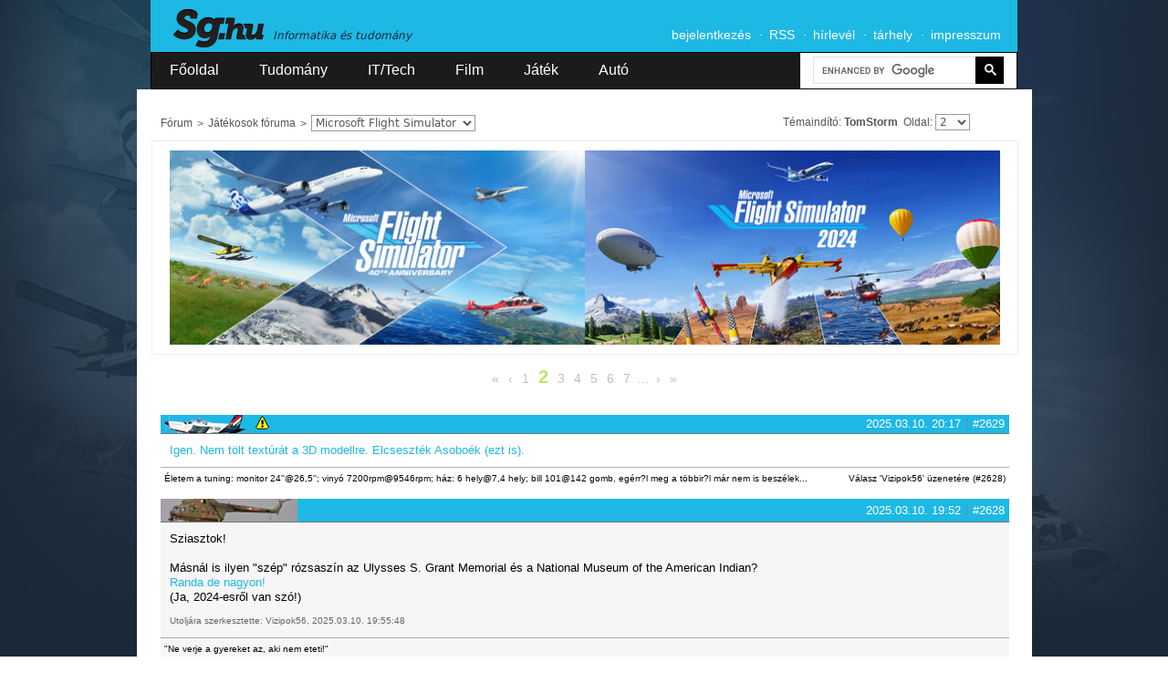

--- FILE ---
content_type: text/html; charset=utf-8
request_url: https://sg.hu/forum/tema/1596558573?page=2
body_size: 27460
content:
<!DOCTYPE html>
<!--[if lt IE 7]>
<html class="no-js lt-ie10 lt-ie9 lt-ie8 lt-ie7"> <![endif]-->
<!--[if IE 7]>
<html class="no-js lt-ie10 lt-ie9 lt-ie8"> <![endif]-->
<!--[if IE 8]>
<html class="no-js lt-ie10 lt-ie9"> <![endif]-->
<!--[if IE 9]>
<html class="no-js lt-ie10"> <![endif]-->
<!--[if gt IE 10]><!-->
<html class="no-js"> <!--<![endif]-->
<head>
    <meta charset="utf-8">
    <meta http-equiv="X-UA-Compatible" content="IE=edge">
    <title>SG.hu - Fórum - Microsoft Flight Simulator</title>
    <link rel="icon" href="/favicon.png" type="image/png">
    <link rel="shortcut icon" href="/favicon.ico?new" type="image/x-icon">
                    <meta name="description" content="Informatika, tudomány, film és játék - hírek, cikkek, tesztek és bemutatók">
                <meta name="robots" content="index, follow">
        <meta http-equiv="Content-Security-Policy" content="upgrade-insecure-requests">
    <meta name="viewport" content="width=950px, maximum-scale=2">
    <meta name="theme-color" content="#1eb8e4"/>
    <link rel="alternate" type="application/rss+xml" title="Sg.hu - Összes hír" href="https://media.sg.hu/rss/rss.xml"/>
    <link rel="alternate" type="application/rss+xml" title="Sg.hu - IT/Tech hírek" href="https://media.sg.hu/rss/rss_it.xml"/>
    <link rel="alternate" type="application/rss+xml" title="Sg.hu - Tudomány hírek" href="https://media.sg.hu/rss/rss_tudomany.xml"/>
    <link rel="alternate" type="application/rss+xml" title="Sg.hu - Játék hírek" href="https://media.sg.hu/rss/rss_jatek.xml"/>
    <link rel="alternate" type="application/rss+xml" title="Sg.hu - Autó hírek" href="https://media.sg.hu/rss/rss_auto.xml"/>
    <link rel="alternate" type="application/rss+xml" title="Sg.hu - Film hírek" href="https://media.sg.hu/rss/rss_film.xml"/>

            <meta property="fb:app_id" content="444242162347575">
            
                <link rel="stylesheet" href="/assets/css/normalize_c4e77b87e73e1961df9d9195de4dad5f.css">
    <link rel="stylesheet" href="/assets/css/plugins_064234ba6397149289b8373a812e9624.css">
    <link rel="stylesheet" href="/assets/css/main_10b2efa8591094f4f2b9f2209a8d333d.css">

        <!--
    <script src="/assets/js/emojify/emojify.min.js?v=8" type="text/javascript"></script>
    <link rel="stylesheet" type="text/css" href="/assets/sceditor-2.1.3/minified/themes/default.min.css" />
    <style>
        .sceditor-container textarea {
            padding: 10px 5px !important;
            color: #000 !important;
        }
    </style>
    -->
    <!--<link rel="stylesheet" type="text/css" href="/assets/bbeditor/wbbtheme.css" />-->

                    <link rel="stylesheet" href="/assets/css/topic/5/7/3/1596558573_1744903791.css">
        <script src="/assets/js/vendor/modernizr-2.7.1.min.js"></script>
    
    <script type="text/javascript" src="//cdnjs.cloudflare.com/ajax/libs/jquery/2.2.3/jquery.min.js"></script>
    <script type="text/javascript">window.jQuery || document.write('<script  type="text/javascript" src="/assets/js/vendor/jquery.js"><\/script>')</script>
    <script async src="https://cse.google.com/cse.js?cx=7701aba287ee24660">
    </script>

    
    <!--<script src="https://bbcdn.go.cz.bbelements.com/creatives/cdn12653/b10/132/95/b1013295/extra/adme-core-async-general.min.js"></script>-->
	<!-- Adme -->
    <script type="application/javascript">
        var debugVersion=Date.now();const admeLocalQueryString=window.location.search,admeLocalUrlParams=new URLSearchParams(admeLocalQueryString),admeLocalDebug=admeLocalUrlParams.has("admeDebug"),admeUrl="https://link.adaptivemedia.hu/adme/extra/adme",admeLink=admeLocalDebug?admeUrl+".js?v="+debugVersion:admeUrl+".min.js",admeElement=document.createElement("script");admeElement.src=admeLink,document.head.appendChild(admeElement),admeElement.onload=()=>{console.log("adme.js loaded")},admeElement.onerror=()=>{console.log("adme.js cannot be loaded")};
    </script>
	<!--<script>
	function getMonday(d) {
		d = new Date(d);
		var day = d.getDay(), diff = d.getDate() - day + (day == 0 ? -6:1);
		return new Date(d.setDate(diff));
	}

	var version = getMonday(new Date()).toISOString().slice(0,10).replaceAll("-","");

	const admeLocalQueryString = window.location.search;
	const admeLocalUrlParams = new URLSearchParams(admeLocalQueryString);
	const admeLocalDebug = admeLocalUrlParams.has('admeDebug');
	const admeUrl = "https://link.adaptivemedia.hu/adme/extra/adme-core-async-general";
	const admeLink = admeLocalDebug ? admeUrl + ".js?v=" + version : admeUrl + ".min.js?v=" + version;

	const admeElement = document.createElement("script");
	admeElement.src = admeLink;
	document.head.appendChild(admeElement);

	admeElement.onload = () => {
		console.log(`adme.js loaded`);
	};

	admeElement.onerror = () => {
		console.log(`adme.js cannot be loaded`);
	};
	</script>-->

        
    <link rel="stylesheet" type="text/css"
          href="//cdnjs.cloudflare.com/ajax/libs/cookieconsent2/3.0.3/cookieconsent.min.css"/>
    <script src="//cdnjs.cloudflare.com/ajax/libs/cookieconsent2/3.0.3/cookieconsent.min.js"></script>
    <script>

        /**
         * Sets a localStorage setting.
         * @param name
         * @param value
         */
        function setSetting(name, value) {
            var testObject = {'value': value};
            localStorage.setItem(name, JSON.stringify(testObject));
        }

        /**
         * Gets a localStorage setting.
         * @param name
         * @returns {*}
         */
        function getSetting(name) {
            var retrievedObject = localStorage.getItem(name);
            if (!retrievedObject) {
                return false;
            }

            var jsonObject = JSON.parse(retrievedObject);
            return jsonObject.value;
        }

        /*window.addEventListener("load", function () {
            if (!getSetting('cookieconsent_status')) {
                window.cookieconsent.initialise({
                    "palette": {
                        "popup": {
                            "background": "rgba(30, 184, 228, 1)",
                            "text": "#ffffff"
                        },
                        "button": {
                            "background": "transparent",
                            "text": "#ffffff",
                            "border": "#ffffff"
                        }
                    },
                    "content": {
                        "message": "Ez a weboldal cookie-kat és más követési megoldásokat alkalmaz\nelemzésekhez, a felhasználói élmény javításához, személyre szabott\nhirdetésekhez és a hirdetési csalások felderítéséhez. Az Adatvédelmi\ntájékoztatóban részletesen is megtalálhatóak ezek az információk, és módosíthatóak a\nbeállítások.",
                        "dismiss": "Rendben",
                        "link": "Adatvédelmi tájékoztató",
                        "href": "https://sg.hu/adatvedelmi-nyilatkozat"
                    },
                    onStatusChange: function (status, chosenBefore) {
                        if (status === 'dismiss') {
                            setSetting('cookieconsent_status', 1);
                        }
                    }
                });
            }
        });*/
    </script>
    <!-- InMobi Choice. Consent Manager Tag v3.0 (for TCF 2.2) -->
    <script type="text/javascript" async=true>
        (function() {
            var host = 'sg.hu';
            var element = document.createElement('script');
            var firstScript = document.getElementsByTagName('script')[0];
            var url = 'https://cmp.inmobi.com'
            .concat('/choice/', '2CFJPrqDGZcGN', '/', host, '/choice.js?tag_version=V3');
            var uspTries = 0;
            var uspTriesLimit = 3;
            element.async = true;
            element.type = 'text/javascript';
            element.src = url;

            firstScript.parentNode.insertBefore(element, firstScript);

            function makeStub() {
                var TCF_LOCATOR_NAME = '__tcfapiLocator';
                var queue = [];
                var win = window;
                var cmpFrame;

                function addFrame() {
                    var doc = win.document;
                    var otherCMP = !!(win.frames[TCF_LOCATOR_NAME]);

                    if (!otherCMP) {
                        if (doc.body) {
                            var iframe = doc.createElement('iframe');

                            iframe.style.cssText = 'display:none';
                            iframe.name = TCF_LOCATOR_NAME;
                            doc.body.appendChild(iframe);
                        } else {
                            setTimeout(addFrame, 5);
                        }
                    }
                    return !otherCMP;
                }

                function tcfAPIHandler() {
                    var gdprApplies;
                    var args = arguments;

                    if (!args.length) {
                        return queue;
                    } else if (args[0] === 'setGdprApplies') {
                        if (
                                args.length > 3 &&
                                args[2] === 2 &&
                                typeof args[3] === 'boolean'
                        ) {
                            gdprApplies = args[3];
                            if (typeof args[2] === 'function') {
                                args[2]('set', true);
                            }
                        }
                    } else if (args[0] === 'ping') {
                        var retr = {
                            gdprApplies: gdprApplies,
                            cmpLoaded: false,
                            cmpStatus: 'stub'
                        };

                        if (typeof args[2] === 'function') {
                            args[2](retr);
                        }
                    } else {
                        if(args[0] === 'init' && typeof args[3] === 'object') {
                            args[3] = Object.assign(args[3], { tag_version: 'V3' });
                        }
                        queue.push(args);
                    }
                }

                function postMessageEventHandler(event) {
                    var msgIsString = typeof event.data === 'string';
                    var json = {};

                    try {
                        if (msgIsString) {
                            json = JSON.parse(event.data);
                        } else {
                            json = event.data;
                        }
                    } catch (ignore) {}

                    var payload = json.__tcfapiCall;

                    if (payload) {
                        window.__tcfapi(
                                payload.command,
                                payload.version,
                                function(retValue, success) {
                                    var returnMsg = {
                                        __tcfapiReturn: {
                                            returnValue: retValue,
                                            success: success,
                                            callId: payload.callId
                                        }
                                    };
                                    if (msgIsString) {
                                        returnMsg = JSON.stringify(returnMsg);
                                    }
                                    if (event && event.source && event.source.postMessage) {
                                        event.source.postMessage(returnMsg, '*');
                                    }
                                },
                                payload.parameter
                        );
                    }
                }

                while (win) {
                    try {
                        if (win.frames[TCF_LOCATOR_NAME]) {
                            cmpFrame = win;
                            break;
                        }
                    } catch (ignore) {}

                    if (win === window.top) {
                        break;
                    }
                    win = win.parent;
                }
                if (!cmpFrame) {
                    addFrame();
                    win.__tcfapi = tcfAPIHandler;
                    win.addEventListener('message', postMessageEventHandler, false);
                }
            };

            makeStub();

            function makeGppStub() {
                const CMP_ID = 10;
                const SUPPORTED_APIS = [
                    '2:tcfeuv2',
                    '6:uspv1',
                    '7:usnatv1',
                    '8:usca',
                    '9:usvav1',
                    '10:uscov1',
                    '11:usutv1',
                    '12:usctv1'
                ];

                window.__gpp_addFrame = function (n) {
                    if (!window.frames[n]) {
                        if (document.body) {
                            var i = document.createElement("iframe");
                            i.style.cssText = "display:none";
                            i.name = n;
                            document.body.appendChild(i);
                        } else {
                            window.setTimeout(window.__gpp_addFrame, 10, n);
                        }
                    }
                };
                window.__gpp_stub = function () {
                    var b = arguments;
                    __gpp.queue = __gpp.queue || [];
                    __gpp.events = __gpp.events || [];

                    if (!b.length || (b.length == 1 && b[0] == "queue")) {
                        return __gpp.queue;
                    }

                    if (b.length == 1 && b[0] == "events") {
                        return __gpp.events;
                    }

                    var cmd = b[0];
                    var clb = b.length > 1 ? b[1] : null;
                    var par = b.length > 2 ? b[2] : null;
                    if (cmd === "ping") {
                        clb(
                                {
                                    gppVersion: "1.1", // must be “Version.Subversion”, current: “1.1”
                                    cmpStatus: "stub", // possible values: stub, loading, loaded, error
                                    cmpDisplayStatus: "hidden", // possible values: hidden, visible, disabled
                                    signalStatus: "not ready", // possible values: not ready, ready
                                    supportedAPIs: SUPPORTED_APIS, // list of supported APIs
                                    cmpId: CMP_ID, // IAB assigned CMP ID, may be 0 during stub/loading
                                    sectionList: [],
                                    applicableSections: [-1],
                                    gppString: "",
                                    parsedSections: {},
                                },
                                true
                        );
                    } else if (cmd === "addEventListener") {
                        if (!("lastId" in __gpp)) {
                            __gpp.lastId = 0;
                        }
                        __gpp.lastId++;
                        var lnr = __gpp.lastId;
                        __gpp.events.push({
                            id: lnr,
                            callback: clb,
                            parameter: par,
                        });
                        clb(
                                {
                                    eventName: "listenerRegistered",
                                    listenerId: lnr, // Registered ID of the listener
                                    data: true, // positive signal
                                    pingData: {
                                        gppVersion: "1.1", // must be “Version.Subversion”, current: “1.1”
                                        cmpStatus: "stub", // possible values: stub, loading, loaded, error
                                        cmpDisplayStatus: "hidden", // possible values: hidden, visible, disabled
                                        signalStatus: "not ready", // possible values: not ready, ready
                                        supportedAPIs: SUPPORTED_APIS, // list of supported APIs
                                        cmpId: CMP_ID, // list of supported APIs
                                        sectionList: [],
                                        applicableSections: [-1],
                                        gppString: "",
                                        parsedSections: {},
                                    },
                                },
                                true
                        );
                    } else if (cmd === "removeEventListener") {
                        var success = false;
                        for (var i = 0; i < __gpp.events.length; i++) {
                            if (__gpp.events[i].id == par) {
                                __gpp.events.splice(i, 1);
                                success = true;
                                break;
                            }
                        }
                        clb(
                                {
                                    eventName: "listenerRemoved",
                                    listenerId: par, // Registered ID of the listener
                                    data: success, // status info
                                    pingData: {
                                        gppVersion: "1.1", // must be “Version.Subversion”, current: “1.1”
                                        cmpStatus: "stub", // possible values: stub, loading, loaded, error
                                        cmpDisplayStatus: "hidden", // possible values: hidden, visible, disabled
                                        signalStatus: "not ready", // possible values: not ready, ready
                                        supportedAPIs: SUPPORTED_APIS, // list of supported APIs
                                        cmpId: CMP_ID, // CMP ID
                                        sectionList: [],
                                        applicableSections: [-1],
                                        gppString: "",
                                        parsedSections: {},
                                    },
                                },
                                true
                        );
                    } else if (cmd === "hasSection") {
                        clb(false, true);
                    } else if (cmd === "getSection" || cmd === "getField") {
                        clb(null, true);
                    }
                    //queue all other commands
                    else {
                        __gpp.queue.push([].slice.apply(b));
                    }
                };
                window.__gpp_msghandler = function (event) {
                    var msgIsString = typeof event.data === "string";
                    try {
                        var json = msgIsString ? JSON.parse(event.data) : event.data;
                    } catch (e) {
                        var json = null;
                    }
                    if (typeof json === "object" && json !== null && "__gppCall" in json) {
                        var i = json.__gppCall;
                        window.__gpp(
                                i.command,
                                function (retValue, success) {
                                    var returnMsg = {
                                        __gppReturn: {
                                            returnValue: retValue,
                                            success: success,
                                            callId: i.callId,
                                        },
                                    };
                                    event.source.postMessage(msgIsString ? JSON.stringify(returnMsg) : returnMsg, "*");
                                },
                                "parameter" in i ? i.parameter : null,
                                "version" in i ? i.version : "1.1"
                        );
                    }
                };
                if (!("__gpp" in window) || typeof window.__gpp !== "function") {
                    window.__gpp = window.__gpp_stub;
                    window.addEventListener("message", window.__gpp_msghandler, false);
                    window.__gpp_addFrame("__gppLocator");
                }
            };

            makeGppStub();

            var uspStubFunction = function() {
                var arg = arguments;
                if (typeof window.__uspapi !== uspStubFunction) {
                    setTimeout(function() {
                        if (typeof window.__uspapi !== 'undefined') {
                            window.__uspapi.apply(window.__uspapi, arg);
                        }
                    }, 500);
                }
            };

            var checkIfUspIsReady = function() {
                uspTries++;
                if (window.__uspapi === uspStubFunction && uspTries < uspTriesLimit) {
                    console.warn('USP is not accessible');
                } else {
                    clearInterval(uspInterval);
                }
            };

            if (typeof window.__uspapi === 'undefined') {
                window.__uspapi = uspStubFunction;
                var uspInterval = setInterval(checkIfUspIsReady, 6000);
            }
        })();
    </script>
    <!-- End InMobi Choice. Consent Manager Tag v3.0 (for TCF 2.2) -->
	<!-- Google tag (gtag.js) -->
	<script async src="https://www.googletagmanager.com/gtag/js?id=G-7S1VCSZJQ5"></script>
	<script>
		window.dataLayer = window.dataLayer || [];
		function gtag(){dataLayer.push(arguments);}
		gtag('js', new Date());

		gtag('config', 'G-7S1VCSZJQ5');
	</script>
</head>
<body class=""  style="">

<a id="top" name="top"></a>
<div id="fb-root"></div>
<!--<script type="text/javascript">
    if (localStorage.getItem('jonnyvagyok')) {
        console.log('phi', (typeof phi !== 'undefined') ? phi : 'no phi');
        console.log('phc', (typeof phc !== 'undefined') ? phc : 'no phc');
    }
</script>-->

<!--[if lte IE 7]>
<p id="browsehappy">Az Ön böngészője <strong>elavult</strong>. Kérjük <a href="https://browsehappy.com/"
                                                                         target="_blank">ide kattintva</a> frissítse a
    jobb felhasználói élmény érdekében.</p>
<![endif]-->

<!--<div class="ad-test"></div>-->

        <div style="text-align: center;">

    </div>


<nav id="menu-family" class="page-center" style="">
    <span>Lapcsaládunk:</span>
    <a href="/" class="sghu" data-ga='{"category": "family-menu","action": "click","label": "sg"}'>Sg.hu</a>
    <a href="https://prohardver.hu" class="prohardver" target="_blank"
       data-ga='{"category": "family-menu","action": "click","label": "prohardver"}'>PROHARDVER!</a>
    <a href="https://mobilarena.hu" class="mobilarena" target="_blank"
       data-ga='{"category": "family-menu","action": "click","label": "mobilarena"}'>Mobilarena</a>
    <a href="https://itcafe.hu" class="it_cafe" target="_blank"
       data-ga='{"category": "family-menu","action": "click","label": "it-cafe"}'>IT Cafe</a>
    <a href="https://gamepod.hu" class="gamepodhu" target="_blank"
       data-ga='{"category": "family-menu","action": "click","label": "gamepod.hu"}'>GAMEPOD.hu</a>
    <a href="https://logout.hu" class="logouthu" target="_blank"
       data-ga='{"category": "family-menu","action": "click","label": "logout.hu"}'>LOGOUT.hu</a>
</nav><!-- /#menu-family -->

<header id="header" class="page-center slotHeader">
    <div id="header-top" class="cf">
        <hgroup>
            <h1>
                <a href="/" id="logo"></a>
            </h1>
            <h2>Informatika és tudomány</h2>
        </hgroup>

        <nav id="menu-main">
            <a href="/felhasznalo/bejelentkezes?to=/forum/tema/1596558573?page=2">bejelentkezés</a>
        <a href="/rss">RSS</a>
    <a href="/hirlevel-regisztracio">hírlevél</a>
    <a href="https://www.mediacenter.hu/tarhely.php" target="_blank"
       data-ga='{"category": "main-menu","action": "click","label": "tárhely"}'>tárhely</a>
    <a href="/impresszum">impresszum</a>
</nav><!-- /#menu-main -->

<!--<a href="//sg.hu/akadalymentes" alt="Vakbarát változat"><img id="vakbarat" src="/assets/img/icons/vakbarat.png" /></a>-->
    </div><!-- /#header-top -->

    <div id="header-bottom" class="cf">
        <nav id="menu-heading">
    <a href="/" class="index ">Főoldal</a>
    <a href="/tudomany" class="tudomany ">Tudomány</a>
    <a href="/it-tech" class="it-tech ">IT/Tech</a>
    <a href="/film" class="film ">Film</a>
    <a href="/jatek" class="jatek ">Játék</a>
    <a href="/auto" class="auto ">Autó</a>
</nav><!-- /#menu-heading -->


        <form action="/kereses" method="get" id="search-top">
            <input type="hidden" name="fid" value="1596558573"/>
        <!--<input type="hidden" name="csrf" value="" />-->
    <!--<input type="search" name="s" value="" placeholder="Keresés..." autocomplete="off"
           data-ga='{"category": "search","action": "click","label": "search-focus"}'>-->
    <div class="gcse-search"></div>
    <!--<button type="submit" title="Mehet"
            data-ga='{"category": "search","action": "click","label": "send-button"}'></button>-->
    <!--<div id="search-top-filter">
        <div class="section cf">
            <input type="checkbox" name="a" value="1"
                                      id="search-input-articles" data-ga='{"category": "search","action": "click","label": "cikkek"}'>
            <label for="search-input-articles" data-ga='{"category": "search","action": "click","label": "cikkek"}'>Cikkek</label>
            <input type="checkbox" name="f" value="1"
                                      id="search-input-forums" data-ga='{"category": "search","action": "click","label": "fórum"}'>
            <label for="search-input-forums"
                   data-ga='{"category": "search","action": "click","label": "fórum"}'>Fórum</label>
            <input type="checkbox" name="ft" value="1"
                   checked="checked"                   id="search-input-topics" data-ga='{"category": "search","action": "click","label": "hozzászólások"}'>
            <label for="search-input-topics"
                   data-ga='{"category": "search","action": "click","label": "hozzászólások"}'>Hozzászólások</label>

                    </div>
        <div class="section cf">
            <select name="sh">
                <option value="">Összes</option>
                <option value="science" >Tudomány
                </option>
                <option value="tech" >IT/Tech</option>
                <option value="movie" >Film</option>
                <option value="game" >Játék</option>
                <option value="auto" >Autó</option>
            </select>
            <label for="search-input-favourites">rovat</label>
            <select name="l">
                <option value="10">10</option>
                <option value="25">25</option>
                <option value="50">50</option>
                <option value="100">100</option>
            </select>
            <label for="search-input-favourites">találat / oldal</label>
        </div>
    </div>-->
</form><!-- /#search-top -->
    </div><!-- /#header-bottom -->
        
</header><!-- /#header -->

<div id="content" class="page-center cf slotFullContainer" >
    

                    <div id="forum-wrap" class="topic-listing">
        <nav id="breadcrumb" class="light-border-bottom cf">
    <nav>
                                    <a href="/forum">Fórum</a>
                                                <a href="/forum/temak/2">Játékosok fóruma</a>
                    
                    <select id="topicslist" data-open-url="true">
                                                                                                
                    <option value="1133542534" data-url="/forum/tema/1133542534">
                        Segítséget kérek
                    </option>
                                                                                
                    <option value="1057869802" data-url="/forum/tema/1057869802">
                        Moderátor figyelmébe
                    </option>
                                                                                
                    <option value="1341828367" data-url="/forum/tema/1341828367">
                        Beszkennelt tartalmak
                    </option>
                                                                                
                    <option value="1094542709" data-url="/forum/tema/1094542709">
                        Star Trek Online
                    </option>
                                                                                
                    <option value="1481892553" data-url="/forum/tema/1481892553">
                        X4 - Foundations
                    </option>
                                                                                
                    <option value="1112451114" data-url="/forum/tema/1112451114">
                        Star Wars: The Old Republic (MMORPG)
                    </option>
                                                                                
                    <option value="1277554239" data-url="/forum/tema/1277554239">
                        Farming Simulator Series
                    </option>
                                                                                
                    <option value="1446314088" data-url="/forum/tema/1446314088">
                        Mivel játszottál ma?
                    </option>
                                                                                
                    <option value="1277564018" data-url="/forum/tema/1277564018">
                        Digital Combat Series: World
                    </option>
                                                                                
                    <option value="1096707757" data-url="/forum/tema/1096707757">
                        World Racing 2
                    </option>
                                                                                
                    <option value="1378480484" data-url="/forum/tema/1378480484">
                        American Truck Simulator
                    </option>
                                                                                
                    <option value="1089051101" data-url="/forum/tema/1089051101">
                        1848
                    </option>
                                                                                
                    <option value="1277475767" data-url="/forum/tema/1277475767">
                        Saber Interactive játékok
                    </option>
                                                                                
                    <option value="1313509893" data-url="/forum/tema/1313509893">
                        World of Warships
                    </option>
                                                                                
                    <option value="986317822" data-url="/forum/tema/986317822">
                        Neverwinter Nights
                    </option>
                                                                                
                    <option value="1324301258" data-url="/forum/tema/1324301258">
                        Assetto Corsa (és EVO)
                    </option>
                                                                                
                    <option value="1024998451" data-url="/forum/tema/1024998451">
                        Neverwinter Nights MULTIPLAYER
                    </option>
                                                                                
                    <option value="1603027535" data-url="/forum/tema/1603027535">
                        Medieval s..t
                    </option>
                                                                                
                    <option value="1460376213" data-url="/forum/tema/1460376213">
                        Transport Fever
                    </option>
                                                                                
                    <option value="1146133905" data-url="/forum/tema/1146133905">
                        X-Com Apocalypse
                    </option>
                                                                                
                    <option value="1348559423" data-url="/forum/tema/1348559423">
                        Black Desert Online
                    </option>
                                                                                
                    <option value="985377130" data-url="/forum/tema/985377130">
                        Heroes of Might and Magic 3
                    </option>
                                                                                
                    <option value="1276682501" data-url="/forum/tema/1276682501">
                        Euro Truck Simulator 2
                    </option>
                                                                                
                    <option value="1366889294" data-url="/forum/tema/1366889294">
                        Sims 4
                    </option>
                                                                                
                    <option value="1149060370" data-url="/forum/tema/1149060370">
                        Dead Island
                    </option>
                                                                                
                    <option value="1766931280" data-url="/forum/tema/1766931280">
                        Vein
                    </option>
                                                                                
                    <option value="1032785210" data-url="/forum/tema/1032785210">
                        NFS
                    </option>
                                                                                
                    <option value="993738107" data-url="/forum/tema/993738107">
                        ELITE: Dangerous
                    </option>
                                                                                
                    <option value="1086610280" data-url="/forum/tema/1086610280">
                        Cross Racing Championship
                    </option>
                                                                                
                    <option value="1029852885" data-url="/forum/tema/1029852885">
                        Live For Speed
                    </option>
                                                                                
                    <option value="1271188541" data-url="/forum/tema/1271188541">
                        World of Tanks
                    </option>
                                                                                
                    <option value="1341408273" data-url="/forum/tema/1341408273">
                        Automobilista - Reiza Studios
                    </option>
                                                                                
                    <option value="1431626023" data-url="/forum/tema/1431626023">
                        Ark:Survival Ascended,és Evolved 1-2.
                    </option>
                                                                                
                    <option value="1350330453" data-url="/forum/tema/1350330453">
                        Star Citizen
                    </option>
                                                                                
                    <option value="1690955492" data-url="/forum/tema/1690955492">
                        Project Motor Racing
                    </option>
                                                                                
                    <option value="1137331758" data-url="/forum/tema/1137331758">
                        Disciples III: Renaissance
                    </option>
                                                                                
                    <option value="1713689157" data-url="/forum/tema/1713689157">
                        Rennsport
                    </option>
                                                                                
                    <option value="1588691901" data-url="/forum/tema/1588691901">
                        Microprose
                    </option>
                                                                                
                    <option value="1527721135" data-url="/forum/tema/1527721135">
                        Fallout 76
                    </option>
                                                                                
                    <option value="1030664697" data-url="/forum/tema/1030664697">
                        Mióta vagy aktív gamer?
                    </option>
                                                                                
                    <option value="1080379348" data-url="/forum/tema/1080379348">
                        Terminator 3: Redemption
                    </option>
                                                                                
                    <option value="1097153442" data-url="/forum/tema/1097153442">
                        Cold Fear
                    </option>
                                                                                
                    <option value="974325942" data-url="/forum/tema/974325942">
                        i
                    </option>
                                                                                
                    <option value="1472599322" data-url="/forum/tema/1472599322">
                        Early access játékok
                    </option>
                                                                                
                    <option value="1275387355" data-url="/forum/tema/1275387355">
                        Kart Racing Pro
                    </option>
                                                                                
                    <option value="1528966180" data-url="/forum/tema/1528966180">
                        Control 
                    </option>
                                                                                
                    <option value="1710531028" data-url="/forum/tema/1710531028">
                        Life Code
                    </option>
                                                                                
                    <option value="1308654975" data-url="/forum/tema/1308654975">
                        Project Zomboid
                    </option>
                                                                                
                    <option value="1039622145" data-url="/forum/tema/1039622145">
                        magyar online casino
                    </option>
                                                                                
                    <option value="1675627226" data-url="/forum/tema/1675627226">
                        Gunner, HEAT, PC!
                    </option>
                
                                    <option value="1596558573" data-url="/forum/tema/1596558573" selected>
                        Microsoft Flight Simulator
                    </option>
                            </select>
            </nav>

            <div id="topic-panel" class="pull-right">
                            
                
                            
                            <span class="owner">
                    Témaindító: <a href="/felhasznalo/1358898691">TomStorm</a>
                </span>
            
            <span class="owner"
                  id="pagination-select">Oldal:     <select id="paginationselect" onChange="window.location.href=this.value">
                                            <option value="/forum/tema/1596558573?page=1" >1</option>
                                                                        <option value="/forum/tema/1596558573?page=2" selected>2</option>
                                            <option value="/forum/tema/1596558573?page=3" >3</option>
                                            <option value="/forum/tema/1596558573?page=4" >4</option>
                                            <option value="/forum/tema/1596558573?page=5" >5</option>
                                            <option value="/forum/tema/1596558573?page=6" >6</option>
                                            <option value="/forum/tema/1596558573?page=7" >7</option>
                                            <option value="/forum/tema/1596558573?page=8" >8</option>
                                            <option value="/forum/tema/1596558573?page=9" >9</option>
                                            <option value="/forum/tema/1596558573?page=10" >10</option>
                                            <option value="/forum/tema/1596558573?page=11" >11</option>
                                            <option value="/forum/tema/1596558573?page=12" >12</option>
                                            <option value="/forum/tema/1596558573?page=13" >13</option>
                                            <option value="/forum/tema/1596558573?page=14" >14</option>
                                            <option value="/forum/tema/1596558573?page=15" >15</option>
                                            <option value="/forum/tema/1596558573?page=16" >16</option>
                                            <option value="/forum/tema/1596558573?page=17" >17</option>
                                            <option value="/forum/tema/1596558573?page=18" >18</option>
                                            <option value="/forum/tema/1596558573?page=19" >19</option>
                                            <option value="/forum/tema/1596558573?page=20" >20</option>
                                            <option value="/forum/tema/1596558573?page=21" >21</option>
                                            <option value="/forum/tema/1596558573?page=22" >22</option>
                                            <option value="/forum/tema/1596558573?page=23" >23</option>
                                            <option value="/forum/tema/1596558573?page=24" >24</option>
                                            <option value="/forum/tema/1596558573?page=25" >25</option>
                                            <option value="/forum/tema/1596558573?page=26" >26</option>
                                            <option value="/forum/tema/1596558573?page=27" >27</option>
                                            <option value="/forum/tema/1596558573?page=28" >28</option>
                                            <option value="/forum/tema/1596558573?page=29" >29</option>
                                            <option value="/forum/tema/1596558573?page=30" >30</option>
                                            <option value="/forum/tema/1596558573?page=31" >31</option>
                                            <option value="/forum/tema/1596558573?page=32" >32</option>
                                            <option value="/forum/tema/1596558573?page=33" >33</option>
                                            <option value="/forum/tema/1596558573?page=34" >34</option>
                                            <option value="/forum/tema/1596558573?page=35" >35</option>
                                            <option value="/forum/tema/1596558573?page=36" >36</option>
                                            <option value="/forum/tema/1596558573?page=37" >37</option>
                                            <option value="/forum/tema/1596558573?page=38" >38</option>
                                            <option value="/forum/tema/1596558573?page=39" >39</option>
                                            <option value="/forum/tema/1596558573?page=40" >40</option>
                                            <option value="/forum/tema/1596558573?page=41" >41</option>
                                            <option value="/forum/tema/1596558573?page=42" >42</option>
                                            <option value="/forum/tema/1596558573?page=43" >43</option>
                                            <option value="/forum/tema/1596558573?page=44" >44</option>
                                            <option value="/forum/tema/1596558573?page=45" >45</option>
                                            <option value="/forum/tema/1596558573?page=46" >46</option>
                                            <option value="/forum/tema/1596558573?page=47" >47</option>
                                            <option value="/forum/tema/1596558573?page=48" >48</option>
                                            <option value="/forum/tema/1596558573?page=49" >49</option>
                                            <option value="/forum/tema/1596558573?page=50" >50</option>
                                            <option value="/forum/tema/1596558573?page=51" >51</option>
                                            <option value="/forum/tema/1596558573?page=52" >52</option>
                                            <option value="/forum/tema/1596558573?page=53" >53</option>
                                            <option value="/forum/tema/1596558573?page=54" >54</option>
                                            <option value="/forum/tema/1596558573?page=55" >55</option>
                                            <option value="/forum/tema/1596558573?page=56" >56</option>
                                            <option value="/forum/tema/1596558573?page=57" >57</option>
                                            <option value="/forum/tema/1596558573?page=58" >58</option>
                                            <option value="/forum/tema/1596558573?page=59" >59</option>
                                            <option value="/forum/tema/1596558573?page=60" >60</option>
                                            <option value="/forum/tema/1596558573?page=61" >61</option>
                                            <option value="/forum/tema/1596558573?page=62" >62</option>
                                            <option value="/forum/tema/1596558573?page=63" >63</option>
                                            <option value="/forum/tema/1596558573?page=64" >64</option>
                                            <option value="/forum/tema/1596558573?page=65" >65</option>
                                            <option value="/forum/tema/1596558573?page=66" >66</option>
                                            <option value="/forum/tema/1596558573?page=67" >67</option>
            </select>
</span>

                            <a href="?order=asc" class="icons order-desc" title="Listázás időrendi sorrendben."></a>
            
            
                            <a href="/forum/rss/tema-uzenetek/1596558573.xml" class="icons rss" title="A téma hozzászólásainak RSS csatornája."></a>
                    </div>
    
    </nav>
        <div id="max-unique">2671</div>
        <div id="topic-information">
            <a rel="nofollow" href="https://store.steampowered.com/app/1250410/Microsoft_Flight_Simulator_40th_Anniversary_Edition/" target="_blank"><img src="https://shared.fastly.steamstatic.com/store_item_assets/steam/apps/1250410/header.jpg?t=1740686114" alt="banner" width="455" /></a><a rel="nofollow" href="https://store.steampowered.com/app/2537590/Microsoft_Flight_Simulator_2024/" target="_blank"><img src="https://shared.fastly.steamstatic.com/store_item_assets/steam/apps/2537590/header.jpg?t=1737043940" alt="banner2" width="455" /></a>
        </div>
                            
                <nav class="pagination">
                            <a href="/forum/tema/1596558573?page=0" class="first" title="Első oldal">&laquo;</a>
                <a href="/forum/tema/1596558573?page=1" class="prev" title="Előző oldal">&lsaquo;</a>
            
                                
    
                
    
                

            <a href="/forum/tema/1596558573?page=1" class="">1</a>
            <a href="/forum/tema/1596558573?page=2" class="current">2</a>
            <a href="/forum/tema/1596558573?page=3" class="">3</a>
            <a href="/forum/tema/1596558573?page=4" class="">4</a>
            <a href="/forum/tema/1596558573?page=5" class="">5</a>
            <a href="/forum/tema/1596558573?page=6" class="">6</a>
            <a href="/forum/tema/1596558573?page=7" class="">7</a>
    
            <span>…</span>
    
            
                            <a href="/forum/tema/1596558573?page=3" class="next"
                   title="Következő oldal">&rsaquo;</a>
                <a href="/forum/tema/1596558573?page=67" class="last" title="Utolsó oldal">&raquo;</a>
                    </nav>
    
                

        
    
    <div id="forum-posts-list" class="slotComments cf "
         data-info='{"user_id":"","topic_id":"1596558573","modDel":"","modEdit":"","avatar":"1"}'>
        
        <ul>
                                                                
                                <li id="post-1596558573-1741634262"
                    class="forum-post post post-1741634262 post-unique-2629 user-vip-false avatar-height-20  user-1082367177"
                    data-post-info='{"msg_id":1741634262,"msg_unique":2629}'>
                        
    <header id="post-pit-2629" class="header gray-border-bottom-lw
                    vip-head-bg-0

                     cf">
                
                                <a href="/felhasznalo/1082367177" class="name avatar-image pull-left">
                <img loading="lazy" src="https://media.sg.hu/forum/avatars/b10823671771674901700.jpg" width="120"
                     height="20"
                     alt="Clidey" title="Clidey"
                     class="ir">
            </a>
            

                    <span class="icons">
                                                                        <div class="icon crown"
                             title="2004.04.19. óta regisztrált fórumozó"></div>
                                            <div class="icon crown"
                             title="2004.04.19. óta regisztrált fórumozó"></div>
                                            <div class="icon crown"
                             title="2004.04.19. óta regisztrált fórumozó"></div>
                                            <div class="icon crown"
                             title="2004.04.19. óta regisztrált fórumozó"></div>
                                    
                                                    <div class="icon star"
                         title="2004.04.19. óta regisztrált fórumozó"></div>
                                    <div class="icon star"
                         title="2004.04.19. óta regisztrált fórumozó"></div>
                            
                            
                                            </span>
        
        <a href="/forum/uzenet/1596558573/2629" class="post-no pull-right" rel="nofollow">#2629</a>

        
        <span class="separator pull-right"></span>
        <time id="datetime" datetime="2025-03-10T20:17:42+01:00"
              class="posted pull-right">2025.03.10. 20:17</time>

        
        
            </header>

    <section class="body">
        <a rel="nofollow" href="https://ibb.co/hFNDgFbk" target="_blank" class="bb-link">Igen. Nem tölt textúrát a 3D modellre. Elcseszték Asoboék (ezt is).</a>
    </section>

            <footer class="footer light-grey-border-top cf">
                                        <div class="reply pull-right">
                                    
    <a id="load-1596558573-1741634262-answer" href="#show-message" class="show-message"
       data-info='{"msg_id":1741634262,"msg_unique":2629,"msg_reply":2628}'>
        Válasz &#039;Vizipok56&#039; üzenetére  (#2628)
    </a>

                </div>
                                        <div class="copyright">
                    Életem a tuning: monitor 24''@26,5''; vinyó 7200rpm@9546rpm; ház: 6 hely@7,4 hely; bill 101@142 gomb, egérr?l meg a többir?l már nem is beszélek...
                </div>
                    </footer>
    
                </li>
                                                                
                                <li id="post-1596558573-1741632738"
                    class="forum-post post post-1741632738 post-unique-2628 user-vip-false avatar-height-25  user-1625487895"
                    data-post-info='{"msg_id":1741632738,"msg_unique":2628}'>
                        
    <header id="post-pit-2628" class="header gray-border-bottom-lw
                    vip-head-bg-0

                            vip-header
                     cf">
                
                                <a href="/felhasznalo/1625487895" class="name avatar-image pull-left">
                <img loading="lazy" src="https://media.sg.hu/forum/avatars/b16254878951637649600.jpg" width="150"
                     height="25"
                     alt="Vizipok56" title="Vizipok56"
                     class="ir">
            </a>
            

                    <span class="icons">
                            
                
                            
                                            </span>
        
        <a href="/forum/uzenet/1596558573/2628" class="post-no pull-right" rel="nofollow">#2628</a>

        
        <span class="separator pull-right"></span>
        <time id="datetime" datetime="2025-03-10T19:52:18+01:00"
              class="posted pull-right">2025.03.10. 19:52</time>

        
        
            </header>

    <section class="body">
        Sziasztok!<br />
<br />
Másnál is ilyen &quot;szép&quot; rózsaszín az Ulysses S. Grant Memorial és a National Museum of the American Indian?<br />
<a rel="nofollow" href="https://ibb.co/mrGVBMbN" target="_blank" class="bb-link">Randa de nagyon!</a><br />
(Ja, 2024-esről van szó!)<br />
<span class='edited'>Utoljára szerkesztette: Vizipok56, 2025.03.10. 19:55:48</span>
    </section>

            <footer class="footer light-grey-border-top cf">
                                                    <div class="copyright">
                    "Ne verje a gyereket az, aki nem eteti!"
                </div>
                    </footer>
    
                </li>
                                                                
                                <li id="post-1596558573-1739901699"
                    class="forum-post post post-1739901699 post-unique-2627 user-vip-false avatar-height-25  user-1150711468"
                    data-post-info='{"msg_id":1739901699,"msg_unique":2627}'>
                        
    <header id="post-pit-2627" class="header gray-border-bottom-lw
                    vip-head-bg-3

                            vip-header
                     cf">
                
                                <a href="/felhasznalo/1150711468" class="name avatar-image pull-left">
                <img loading="lazy" src="https://media.sg.hu/forum/avatars/11507114681329684546.jpg" width="150"
                     height="25"
                     alt="Hont" title="Hont"
                     class="ir">
            </a>
            

                    <span class="icons">
                                                                        <div class="icon crown"
                             title="2006.06.19. óta regisztrált fórumozó"></div>
                                            <div class="icon crown"
                             title="2006.06.19. óta regisztrált fórumozó"></div>
                                            <div class="icon crown"
                             title="2006.06.19. óta regisztrált fórumozó"></div>
                                            <div class="icon crown"
                             title="2006.06.19. óta regisztrált fórumozó"></div>
                                    
                
                            
                                            </span>
        
        <a href="/forum/uzenet/1596558573/2627" class="post-no pull-right" rel="nofollow">#2627</a>

        
        <span class="separator pull-right"></span>
        <time id="datetime" datetime="2025-02-18T19:01:39+01:00"
              class="posted pull-right">2025.02.18. 19:01</time>

        
        
            </header>

    <section class="body">
        Sziasztok!<br />
Már lehet hogy sokan ismerik, de én most akadtam rá...<br />
<a rel="nofollow" href="https://smoothtrack.app/instructions.html" target="_blank" class="bb-link">smoothtrack</a><br />
Teljesen könnyen és gyorsan telepíthető!
    </section>

    
                </li>
                                                                
                                <li id="post-1596558573-1739008063"
                    class="forum-post post post-1739008063 post-unique-2626 user-vip-false avatar-height-25  user-1150711468"
                    data-post-info='{"msg_id":1739008063,"msg_unique":2626}'>
                        
    <header id="post-pit-2626" class="header gray-border-bottom-lw
                    vip-head-bg-3

                            vip-header
                     cf">
                
                                <a href="/felhasznalo/1150711468" class="name avatar-image pull-left">
                <img loading="lazy" src="https://media.sg.hu/forum/avatars/11507114681329684546.jpg" width="150"
                     height="25"
                     alt="Hont" title="Hont"
                     class="ir">
            </a>
            

                    <span class="icons">
                                                                        <div class="icon crown"
                             title="2006.06.19. óta regisztrált fórumozó"></div>
                                            <div class="icon crown"
                             title="2006.06.19. óta regisztrált fórumozó"></div>
                                            <div class="icon crown"
                             title="2006.06.19. óta regisztrált fórumozó"></div>
                                            <div class="icon crown"
                             title="2006.06.19. óta regisztrált fórumozó"></div>
                                    
                
                            
                                            </span>
        
        <a href="/forum/uzenet/1596558573/2626" class="post-no pull-right" rel="nofollow">#2626</a>

        
        <span class="separator pull-right"></span>
        <time id="datetime" datetime="2025-02-08T10:47:43+01:00"
              class="posted pull-right">2025.02.08. 10:47</time>

        
        
            </header>

    <section class="body">
        Köszönöm !<br />
LZIB valószínű tényleg hibás!<br />
A kontroll problémák is lassan megoldódnak!<br />
Esetleg valaki találkozott a Magnus valamelyik modeljével addonként valahol?
    </section>

            <footer class="footer light-grey-border-top cf">
                                        <div class="reply pull-right">
                                    
    <a id="load-1596558573-1739008063-answer" href="#show-message" class="show-message"
       data-info='{"msg_id":1739008063,"msg_unique":2626,"msg_reply":2625}'>
        Válasz &#039;nibron&#039; üzenetére  (#2625)
    </a>

                </div>
                                </footer>
    
                </li>
                                                                
                                <li id="post-1596558573-1738532287"
                    class="forum-post post post-1738532287 post-unique-2625 user-vip-false avatar-height-20  user-1325645116"
                    data-post-info='{"msg_id":1738532287,"msg_unique":2625}'>
                        
    <header id="post-pit-2625" class="header gray-border-bottom-lw
                    vip-head-bg-0

                     cf">
                
                                <a id="name" href="/felhasznalo/1325645116"
               class="name avatar-link pull-left">nibron</a>
            

                    <span class="icons">
                                                                        <div class="icon crown"
                             title="2012.01.04. óta regisztrált fórumozó"></div>
                                            <div class="icon crown"
                             title="2012.01.04. óta regisztrált fórumozó"></div>
                                            <div class="icon crown"
                             title="2012.01.04. óta regisztrált fórumozó"></div>
                                    
                
                            
                                            </span>
        
        <a href="/forum/uzenet/1596558573/2625" class="post-no pull-right" rel="nofollow">#2625</a>

        
        <span class="separator pull-right"></span>
        <time id="datetime" datetime="2025-02-02T22:38:07+01:00"
              class="posted pull-right">2025.02.02. 22:38</time>

        
        
            </header>

    <section class="body">
        &quot;nézet egyszercsak magától elfordul&quot;<br />
Szia, ez akkor szokott lenni, amikor vmelyik vezérlő vmelyik axisra is mappelve van a nézet. Ha teljesen kifordul, akkor egy olyanra, amelyik végállásban áll. A vezérlők nem küldik folyamatosan az adatokat, csak amikor változás van. Akkor viszont az adott vezérlő összes bitjét. Ezért aztán úgy is megtudod állapítani melyik az, hogy a vezérlőkön egyesével előállítasz egy eseményt. Amikor elfordul a kép, az a vezérlő az. Az automata map hozománya.<br />
Gondolom ha lzib-et(aerosoft?) kiveszed, megszűnik. Ha igen, van ott olyan ojjektum ami el van cseszve. Fórumon biztos jelentették már. Mivel Bécs nagyon közel van, esetleg megpróbálhatod azt kiiktatni. Egyébként nekem a 20-asnál is bajom volt Pozsonnyal, de nem mentem utána, egyszerűen kivettem.
    </section>

            <footer class="footer light-grey-border-top cf">
                                        <div class="reply pull-right">
                                    
    <a id="load-1596558573-1738532287-answer" href="#show-message" class="show-message"
       data-info='{"msg_id":1738532287,"msg_unique":2625,"msg_reply":2624}'>
        Válasz &#039;Hont&#039; üzenetére  (#2624)
    </a>

                </div>
                                </footer>
    
                </li>
                                                                
                                <li id="post-1596558573-1738529516"
                    class="forum-post post post-1738529516 post-unique-2624 user-vip-false avatar-height-25  user-1150711468"
                    data-post-info='{"msg_id":1738529516,"msg_unique":2624}'>
                        
    <header id="post-pit-2624" class="header gray-border-bottom-lw
                    vip-head-bg-3

                            vip-header
                     cf">
                
                                <a href="/felhasznalo/1150711468" class="name avatar-image pull-left">
                <img loading="lazy" src="https://media.sg.hu/forum/avatars/11507114681329684546.jpg" width="150"
                     height="25"
                     alt="Hont" title="Hont"
                     class="ir">
            </a>
            

                    <span class="icons">
                                                                        <div class="icon crown"
                             title="2006.06.19. óta regisztrált fórumozó"></div>
                                            <div class="icon crown"
                             title="2006.06.19. óta regisztrált fórumozó"></div>
                                            <div class="icon crown"
                             title="2006.06.19. óta regisztrált fórumozó"></div>
                                            <div class="icon crown"
                             title="2006.06.19. óta regisztrált fórumozó"></div>
                                    
                
                            
                                            </span>
        
        <a href="/forum/uzenet/1596558573/2624" class="post-no pull-right" rel="nofollow">#2624</a>

        
        <span class="separator pull-right"></span>
        <time id="datetime" datetime="2025-02-02T21:51:56+01:00"
              class="posted pull-right">2025.02.02. 21:51</time>

        
        
            </header>

    <section class="body">
        Sziasztok!<br />
Tippeket kérnék!<br />
Egész jól sikerült belaknom a 2024-t.<br />
PMDG,LOWW,LHBP,LOWI,LOWS,LZIB,+ néhány apróság.<br />
Az FPS minimum 50-50, átlag 80, de nem ritka a 95-110.<br />
Kép sima reccenés mentes.<br />
Viszont van kétféle hiba amit nem bírok megfejteni!<br />
Az egyik teljesen spontán jön elő. Semmihez se tudom eddig kötni. A tünet az, hogy a nézet egyszercsak magától elfordul. Nem bírom megfejteni. Persze TM Yoken lévő kis joyal vissza bírom fordítani, de ahogy elengedem egyből indul is valamelyik &quot;sarokba&quot;.<br />
A másik problémám pedig adott helyeken való belaggolás! Az FPS szemre nem esik be, de a kép akár másodpercre is meg meg akad! Ilyen pl LZIB 04 megözelítésekor, mikor a D4-es  autópálya fölé érek és a küszöbtől kb 5-600 méterre vagyok!<br />
Lövésem sincs, merre keressem a hibát...<br />
Minden ötletnek nagyon örülnék!
    </section>

    
                </li>
                                                                
                                <li id="post-1596558573-1738447462"
                    class="forum-post post post-1738447462 post-unique-2623 user-vip-false avatar-height-20  user-1325645116"
                    data-post-info='{"msg_id":1738447462,"msg_unique":2623}'>
                        
    <header id="post-pit-2623" class="header gray-border-bottom-lw
                    vip-head-bg-0

                     cf">
                
                                <a id="name" href="/felhasznalo/1325645116"
               class="name avatar-link pull-left">nibron</a>
            

                    <span class="icons">
                                                                        <div class="icon crown"
                             title="2012.01.04. óta regisztrált fórumozó"></div>
                                            <div class="icon crown"
                             title="2012.01.04. óta regisztrált fórumozó"></div>
                                            <div class="icon crown"
                             title="2012.01.04. óta regisztrált fórumozó"></div>
                                    
                
                            
                                            </span>
        
        <a href="/forum/uzenet/1596558573/2623" class="post-no pull-right" rel="nofollow">#2623</a>

        
        <span class="separator pull-right"></span>
        <time id="datetime" datetime="2025-02-01T23:04:22+01:00"
              class="posted pull-right">2025.02.01. 23:04</time>

        
        
            </header>

    <section class="body">
        Nah igen. Most egy kissé rátapintottál a szimulátoros és a valóvilágos repülés közötti különbségre. Szimulátoros környezetben az általad leírt két eset között elég nagy a különbség. Itt most vegyük ide azt a környezetváltozást amit Sanya bácsi is feszegetett. Ha a sima foteltól és laptoptól elindulunk a valós repülés felé, de nem ülünk be egyből a valódi gépbe, hanem végigjárjuk a szimulátoros környezet adta fokozatokat észrevehetjük, hogy az általad gondolt két szélsőséges helyzet nem is annyira különbözik. Ha pedig erre megfelelő képzést kapsz, akkor még inkább csökkennek ezek a különbségek. Ehhez társulnak még a saját tapasztalataid. Az általad említett kitrimmelt állapotot kissé &quot;lenézed&quot;, de az sem olyan egyszerű. Pl. valós körülmények között nem sokáig fog a gép beavatkozás nélkül repülni. Igazából nem is annyira jó a példa, mert csak félig írtad le. Már a PPL képzésekor van egy olyan feladatsor, hogy trimmeld ki a gépet úgy, hogy a repcsi elengedett kormánnyal repüljön. Azután tartsd is meg. Hidd el, hogy bizony ezt is gyakorolni kell, pedig ez egy &quot;jóidős&quot; gyakorlat. És itt van még egy igen meglepő dolog a repülésben. Mégpedig az, hogy nem mindegy, hogy férfi vagy nő a növendék. A férfiak ugyanis hajlamosak gyorsabban dönteni így könnyen elhamarkodhatják a dolgot, és mi fiúk bizony alapból folyamatosan túlrángatjuk a gépet. a hölgyek ennek pont az ellentéte. Alaposan meggondolják a döntéseiket ezáltal többnyire elkésnek, a kormánymozdulataik is jóval finomabbak, noszogatni kell őket. Egy kezdő hölgynél az iskola fordulóit eleve a duplájára kell tervezni. Viszont fordulás közben képesek benn tartani a gépet a +-100ft-es kimitben. A való életben a repülés nagyon nem olyan mint a szimulátorban, ezt egyébként a telexes videőban is lehet érzékelni. Balázs bátyó egy igazi gépből &quot;ült&quot; át abba az elszabott környezetbe és annak eredményét láthatjuk.<br />
Nem véletlenül hozom a gurulási példát. Ott még nem is repülümk, csak 1 rohadt csíkon kellene végigmenni.<br />
Ezért aztán az a véleményem, hogy szimulátorral nem lehet megtanulni repülni (eleve a papírrepcsi kizárja, többek között a tehetetlenség igen komoly tényező), a rendszereket egy olyan készültségű gépnél mint pl. a PMDG vagy Fenix, valamennyire meg lehet tanulni, de ezekből is hiányzik rengeteg dolog. Igazából ezek is csak a repülésre fókuszálnak, a műszaki és vészhelyzetek nagy része hiányzik vagy nagyon unreál. A 911 hozadéka az USA-ban, hogy a nép kezébe nem is kerülhet teljesértékű modul. De a lényegre jó.<br />
A játéktér arányainak realitásának köszönhetően, gyakorolhatóak rajta az eljárások, amit szerintem nem is árt. Többpilótás esetben az összedolgozást nagyon sokat gyakorolni kell. Ez utóbbi elég nagy gond manapság is. Beosztáskérdés, kommunikáció, kimikorhoványúlkáléshogyan, ilyenek. Ráadásul ez még társaságonként változhat is.<br />
És hát ott van a játék. Arra tökéletes. Az utóbbi években ezzel kapcsolatban észrevettem egy tendenciát. A &quot;foglalkozásokon&quot; amikor beül egy új &quot;pilcsi&quot;, mindig megkérdezem az előéletet. Látott-e már repülőt-fülkét, fogott-e már kormányt, stb. Egyre gyakoribb a válasz, hogy neki vagy teszem azt a nagybátyjának van szimulátora és azon gyakorol. Ok, akkor most pihenhetek, csináld. Mindig úgy kezdünk, hogy a gép a pályavégen felszállásra készen. Gázkar és mehet. Megtolja a srác, és látom, hogy kezdünk keresztbe állni. Szólok, hogy egyenesítse már ki. Szóval az első ami kiderül, hogy fogalmuk sincs a pedál használatáról. Egyébként itt van egy kis érdekesség: akik először lépnek bele, szinte mindenki fordítva értelmezi. Tudja vki, hogy miért? Már előre szólni kell, ill. gázadás előtt kicsit gyakorolni vele. De elég sokszor úgy szállunk fel, hogy azt én kezelem (ilyenkor az a lényeg, hogy valahogy felkerüljünk). A továbbiakban is agyba-főbe bénázás, szegények ilyenkor le is lombozódnak rendesen (nem1szer van, hogy fel is akar állni), úgy kell visszatápolni őket, hogy ez egy játék különböző nehézségi fokon, és gondolkozzon el rajta, hogy miért kell olyan sokat tanulni ahhoz, hgy jogosult legyen. Vafgy éppen miért nem vezethetnek gyerekek hajókat, vonatokat, autókat, holott sokkal jobban meg tudnák oldani. És ez szerintem negatívuma ezeknek a játékoknak: hirdetik és ezáltal el is hitetik az emberekkel(gyerekekkel), hogy mennyire reális meg hűha. Közben meg ég és föld. Nagyon szar érzés, amikor1 kisember illúzióját ily módon sikerül &quot;szétzúznom&quot;. Pedig csak annyi történt, hogy pl. egy cég családi napján van egy ilyen szimulátorozási lehetőség mint az egyik program. A robotkutya meg a dodzsem mellett:). Nem én tehetek erről a helyzetről, hanem a marketing.
    </section>

            <footer class="footer light-grey-border-top cf">
                                        <div class="reply pull-right">
                                    
    <a id="load-1596558573-1738447462-answer" href="#show-message" class="show-message"
       data-info='{"msg_id":1738447462,"msg_unique":2623,"msg_reply":2622}'>
        Válasz &#039;Vizipok56&#039; üzenetére  (#2622)
    </a>

                </div>
                                </footer>
    
                </li>
                                                                
                                <li id="post-1596558573-1738398561"
                    class="forum-post post post-1738398561 post-unique-2622 user-vip-false avatar-height-25  user-1625487895"
                    data-post-info='{"msg_id":1738398561,"msg_unique":2622}'>
                        
    <header id="post-pit-2622" class="header gray-border-bottom-lw
                    vip-head-bg-0

                            vip-header
                     cf">
                
                                <a href="/felhasznalo/1625487895" class="name avatar-image pull-left">
                <img loading="lazy" src="https://media.sg.hu/forum/avatars/b16254878951637649600.jpg" width="150"
                     height="25"
                     alt="Vizipok56" title="Vizipok56"
                     class="ir">
            </a>
            

                    <span class="icons">
                            
                
                            
                                            </span>
        
        <a href="/forum/uzenet/1596558573/2622" class="post-no pull-right" rel="nofollow">#2622</a>

        
        <span class="separator pull-right"></span>
        <time id="datetime" datetime="2025-02-01T09:29:21+01:00"
              class="posted pull-right">2025.02.01. 09:29</time>

        
        
            </header>

    <section class="body">
        Köszi a részletes és kimerítő választ - annyival talán kiegészíteném, hogy a kérdésre adható válasz nagyban függ a kérdés (&quot;akkor az igazit is el tudom-e vezetni&quot;) értelmezésétől is. Nem mindegy, hogy a vezetés alatt azt értem, hogy a delikvens képes-e a kitrimmelt, megfelelően konfigurált gépet az útvonalon tartani, vagy pedig azt, hogy rossz viszonyok mellett is képes navigálni és földre tenni a gépet (esetleg pár microbursts által kisegítve...:-)) 
    </section>

            <footer class="footer light-grey-border-top cf">
                                        <div class="reply pull-right">
                                    
    <a id="load-1596558573-1738398561-answer" href="#show-message" class="show-message"
       data-info='{"msg_id":1738398561,"msg_unique":2622,"msg_reply":2621}'>
        Válasz &#039;nibron&#039; üzenetére  (#2621)
    </a>

                </div>
                                        <div class="copyright">
                    "Ne verje a gyereket az, aki nem eteti!"
                </div>
                    </footer>
    
                </li>
                                                                
                                <li id="post-1596558573-1738364640"
                    class="forum-post post post-1738364640 post-unique-2621 user-vip-false avatar-height-20  user-1325645116"
                    data-post-info='{"msg_id":1738364640,"msg_unique":2621}'>
                        
    <header id="post-pit-2621" class="header gray-border-bottom-lw
                    vip-head-bg-0

                     cf">
                
                                <a id="name" href="/felhasznalo/1325645116"
               class="name avatar-link pull-left">nibron</a>
            

                    <span class="icons">
                                                                        <div class="icon crown"
                             title="2012.01.04. óta regisztrált fórumozó"></div>
                                            <div class="icon crown"
                             title="2012.01.04. óta regisztrált fórumozó"></div>
                                            <div class="icon crown"
                             title="2012.01.04. óta regisztrált fórumozó"></div>
                                    
                
                            
                                            </span>
        
        <a href="/forum/uzenet/1596558573/2621" class="post-no pull-right" rel="nofollow">#2621</a>

        
        <span class="separator pull-right"></span>
        <time id="datetime" datetime="2025-02-01T00:04:00+01:00"
              class="posted pull-right">2025.02.01. 00:04</time>

        
        
            </header>

    <section class="body">
        Hát az igazat.:) Ez a kérdés bemutatók alatt érkezik, tehát eleve vmilyen rendszerismertető zajlik egy folyamat bemutatásával. pl. egy airliner indítási folyamata a fékoldás környékén nagyon népszerű, kivétel nélkül mindenkit érdekel. A preparálás folyamata hosszú, úgysem értenek meg belőle semmit, ott &quot;darálunk&quot; (teszteket alapból kihagyjuk), de amikor már felcsatoltak a pushback-ra és elkezdünk rádiózni az indításhoz azt már mindenki figyeli. Ez a szakasz annyira leköti a népet, hogy ekkor nem is kérdez senki. Egészen a gurulás megkezdéséig. Akkor viszont már beindul a kérdéscunami. És többnyire ekkor jön az említett kérdés. Érdekes, hogy az esetek majdnem felében az a változat jön, hogy &quot;el tudnék-e lopni egy gépet&quot;.:)<br />
Egyébként a válasz először mindig: röviden igen is meg nem is. Kifejtve: napjaink számtech-ének köszönhetően már nagyon jól le tudják modellezni a különböző repgépek rendszerreit. Emellett a játéktér, tehát a környezet is eléggé reális. pl. egy ilyen szimulátorral már illik percpontosan lerepülni egy desztinációt. Tehát ha van egy ilyen alapunk és hozzá egy olyan repmodell ahol közel reálisan leprogramozták a rendszereket, akkor lehet gyakorolni az eljárásokat, közel a gyári szimulátorok szintjén. De sosem lesz reális. A környezetet illetően technikailag még nem tartunk ott, hogy pl. az időjárást a valóságnak megfelelően le lehessen modellezni. Viszont gyakorlásra már jó, látszik is már ez abból, hogy egyes légitársaságoknál, az elsőtiszt úgy kap lehetőséget az első repüléséhez egy utasokkal teli gépen, hogy előtte azzal a géptípussal kizárólag szimulátoron gyakorolt. Volt már incidens belőle nem is egy. De egy szimulátor sosem képes helyettesíteni a valós körülményeket. Még azok sem amiket a repgyártók magára a géptípus fejlesztésére használnak. Pedig pl. az a380-as esetében pont a szimulátorban derült ki, hogy változtatni kell a szárnyprofilon. És azok sokkal komolyabb ill. más célra készített eszközök mint amikkel mi operálunk. Itt bármennyire reális egy rendszer, akkor is hiányos, nem helyettesítheti a valós környezetet. Alapokat el lehet sajátítani, de az nagyon kevés a valóságban. Ugyanez vonatkozik a repgép viselkedésére is. (ilyenkor ált. gurulunk, tehát adja magát a példa) Itt van példának rögtön a gurulás. A szimulátorban gurulni pofon egyszerű, a valóságban jóval nehezebb, gyakorlat kell hozzá már ahhoz is, hogy helyesen guruljunk a sárga csíkon. Hogy időben kezdjük meg a fordulót, jó legyen a sebességünk, ne zúzzunk le senkit és semmit, stb. Éppen ezért vannak olyan társaságok amelyek nem is engedik meg, hogy elsőtiszt guruljon. Pl. a Lufthansa-s gépeken a jobb oldalon hiányzik is a tiller, szigorú előírásuk van a gurulásra. Maga a repülés is ilyen. A szimulátor nem képes reális környezetet biztosítani, hogy a repülés a lehető legjobban hasonlítson a valóshoz. Ez a rész erősen stilizált, a paraméterek hasperkábé 20%-a használható, így simán elmondható, hogy a repülést ezeken a szimulátorokon nem lehet megtanulni. Amit viszont egyáltalán nem lehet visszaadni, az a phiszológiai része. Fotelban nincs következménye semminek, hibázhatunk amennyit akarunk, a valóságban utasként is alapból tartunk a repüléstől, még az is aki letagadja (picilógusok szerint mindenkinél ösztönös). Ezt idővel felül kell múlni úgy, hogy ha bekövetkezik egy váratlan esemény, akkor azt higgadtan le tudjuk küzdeni.<br />
Így leírva kicsit hosszúnak tűnik (főleg hogy csak írtam, nem szerkesztettem, nincs most arra időm), de a valóságban elmondva nem az. Mire kigurulunk jut idő több kérdésre is. így lehet elterelni a figyelmet az egyébként unalmas gurulásról. Utána jön a takeoff szakasz ami érdekesebb és mindenkit érdekel, odafenn pedig már az első &quot;kadét&quot; megkapja a vezérlést, hogy akkor most csináld amit mondok.<br />
<br />
Sanya bácsi, ha a zero flight time szim-re gondolsz ill. a trénerekre, akkor igen. Sztem a többség (köztük én is) osztja ezt a &quot;megfigyelést&quot;. És igen az az oka. A szimulátorod közel sem az a környezet (bármilyen szépre is csináltad meg:)). Nagyon egyszerű kísérlet: alakíts ki egy fülkét (akár lepedőbő:)) úgy, hogy el legyél választva a külső tértől, és belül legyen sötét. Csak a monitorokat/kivetítőt láthatod. Ekkor már elkezd dolgozni a füled is, annak ellenére, hogy nem éri behatás. Plusz a többi érzékszerved, az agyad tréfálkozni kezd veled. Pedig ekkor még ugyanúgy a földhöz vagy rögzítve stabilan. Már ettől is könnyebbnek érezheted a repülést, pedig az érzékválozások legalább fele nem valós. Ha elmész a plázába (vmelyik szimes cég), ott is egészen más érzés lesz mint otthon, pedig ott sem mozog alattad semmi. Amikor már betolnak a feneked alá hidraulikát, akkor ez fokozódik. És ha egy egészen profi szerkezet az alap, az már elég faszányos. De ezek sem olyanok mint a valóság. Különbséget inkább csak az otthoni és a próbált rendszer között tudsz tenni. De ez nem csak a repszimekre igaz. Ha van egy autószim, ott ugyanezt kell tapasztalnod. 1 példa: a szimben sohasem tudsz a padkához jól beállni, a valóságban viszont elvárt (amikor vizsgáztam (1983) akkor még bukás járt érte csepelen).
    </section>

            <footer class="footer light-grey-border-top cf">
                                        <div class="reply pull-right">
                                    
    <a id="load-1596558573-1738364640-answer" href="#show-message" class="show-message"
       data-info='{"msg_id":1738364640,"msg_unique":2621,"msg_reply":2618}'>
        Válasz &#039;Vizipok56&#039; üzenetére  (#2618)
    </a>

                </div>
                                </footer>
    
                </li>
                                                                
                                <li id="post-1596558573-1738324784"
                    class="forum-post post post-1738324784 post-unique-2620 user-vip-false avatar-height-25  user-1150711468"
                    data-post-info='{"msg_id":1738324784,"msg_unique":2620}'>
                        
    <header id="post-pit-2620" class="header gray-border-bottom-lw
                    vip-head-bg-3

                            vip-header
                     cf">
                
                                <a href="/felhasznalo/1150711468" class="name avatar-image pull-left">
                <img loading="lazy" src="https://media.sg.hu/forum/avatars/11507114681329684546.jpg" width="150"
                     height="25"
                     alt="Hont" title="Hont"
                     class="ir">
            </a>
            

                    <span class="icons">
                                                                        <div class="icon crown"
                             title="2006.06.19. óta regisztrált fórumozó"></div>
                                            <div class="icon crown"
                             title="2006.06.19. óta regisztrált fórumozó"></div>
                                            <div class="icon crown"
                             title="2006.06.19. óta regisztrált fórumozó"></div>
                                            <div class="icon crown"
                             title="2006.06.19. óta regisztrált fórumozó"></div>
                                    
                
                            
                                            </span>
        
        <a href="/forum/uzenet/1596558573/2620" class="post-no pull-right" rel="nofollow">#2620</a>

        
        <span class="separator pull-right"></span>
        <time id="datetime" datetime="2025-01-31T12:59:44+01:00"
              class="posted pull-right">2025.01.31. 12:59</time>

        
        
            </header>

    <section class="body">
        Sziasztok!<br />
Olyan hibát találtam a fények kapcsán, hogy a felkacsolási sorrendben van némi ütközés, de szerintem fogyasztható!<br />
Ami nagyon szép a cokpitban visszaverődő külső fények megjelenítése. Nekem nagyon sokat dobott a látványon!
    </section>

            <footer class="footer light-grey-border-top cf">
                                        <div class="reply pull-right">
                                    
    <a id="load-1596558573-1738324784-answer" href="#show-message" class="show-message"
       data-info='{"msg_id":1738324784,"msg_unique":2620,"msg_reply":2615}'>
        Válasz &#039;Vizipok56&#039; üzenetére  (#2615)
    </a>

                </div>
                                </footer>
    
                </li>
                                                                
                                <li id="post-1596558573-1738306171"
                    class="forum-post post post-1738306171 post-unique-2619 user-vip-false avatar-height-25  user-1150711468"
                    data-post-info='{"msg_id":1738306171,"msg_unique":2619}'>
                        
    <header id="post-pit-2619" class="header gray-border-bottom-lw
                    vip-head-bg-3

                            vip-header
                     cf">
                
                                <a href="/felhasznalo/1150711468" class="name avatar-image pull-left">
                <img loading="lazy" src="https://media.sg.hu/forum/avatars/11507114681329684546.jpg" width="150"
                     height="25"
                     alt="Hont" title="Hont"
                     class="ir">
            </a>
            

                    <span class="icons">
                                                                        <div class="icon crown"
                             title="2006.06.19. óta regisztrált fórumozó"></div>
                                            <div class="icon crown"
                             title="2006.06.19. óta regisztrált fórumozó"></div>
                                            <div class="icon crown"
                             title="2006.06.19. óta regisztrált fórumozó"></div>
                                            <div class="icon crown"
                             title="2006.06.19. óta regisztrált fórumozó"></div>
                                    
                
                            
                                            </span>
        
        <a href="/forum/uzenet/1596558573/2619" class="post-no pull-right" rel="nofollow">#2619</a>

        
        <span class="separator pull-right"></span>
        <time id="datetime" datetime="2025-01-31T07:49:31+01:00"
              class="posted pull-right">2025.01.31. 07:49</time>

        
        
            </header>

    <section class="body">
        Lehet hogy itt a hozzáértők megköveznek és zárójelben jegyzem meg. Nem tudom a real és a “0”Time szim között mekkora eltérés van, de a “0”Time-t nekem sokkal könnyebb volt “vezetni” mint a PC szimet!<br />
Lehet csak az érzéki visszacsatolások miatt…
    </section>

            <footer class="footer light-grey-border-top cf">
                                        <div class="reply pull-right">
                                    
    <a id="load-1596558573-1738306171-answer" href="#show-message" class="show-message"
       data-info='{"msg_id":1738306171,"msg_unique":2619,"msg_reply":2618}'>
        Válasz &#039;Vizipok56&#039; üzenetére  (#2618)
    </a>

                </div>
                                </footer>
    
                </li>
                                                                
                                <li id="post-1596558573-1738305230"
                    class="forum-post post post-1738305230 post-unique-2618 user-vip-false avatar-height-25  user-1625487895"
                    data-post-info='{"msg_id":1738305230,"msg_unique":2618}'>
                        
    <header id="post-pit-2618" class="header gray-border-bottom-lw
                    vip-head-bg-0

                            vip-header
                     cf">
                
                                <a href="/felhasznalo/1625487895" class="name avatar-image pull-left">
                <img loading="lazy" src="https://media.sg.hu/forum/avatars/b16254878951637649600.jpg" width="150"
                     height="25"
                     alt="Vizipok56" title="Vizipok56"
                     class="ir">
            </a>
            

                    <span class="icons">
                            
                
                            
                                            </span>
        
        <a href="/forum/uzenet/1596558573/2618" class="post-no pull-right" rel="nofollow">#2618</a>

        
        <span class="separator pull-right"></span>
        <time id="datetime" datetime="2025-01-31T07:33:50+01:00"
              class="posted pull-right">2025.01.31. 07:33</time>

        
        
            </header>

    <section class="body">
        &quot;kikapom azt a kérdést, hogy ha megtanulom a szimben a repgépet, akkor az igazit is el tudom-e vezetni&quot;<br />
<br />
És mit válaszolsz? :-DDD
    </section>

            <footer class="footer light-grey-border-top cf">
                                        <div class="reply pull-right">
                                    
    <a id="load-1596558573-1738305230-answer" href="#show-message" class="show-message"
       data-info='{"msg_id":1738305230,"msg_unique":2618,"msg_reply":2617}'>
        Válasz &#039;nibron&#039; üzenetére  (#2617)
    </a>

                </div>
                                        <div class="copyright">
                    "Ne verje a gyereket az, aki nem eteti!"
                </div>
                    </footer>
    
                </li>
                                                                
                                <li id="post-1596558573-1738292289"
                    class="forum-post post post-1738292289 post-unique-2617 user-vip-false avatar-height-20  user-1325645116"
                    data-post-info='{"msg_id":1738292289,"msg_unique":2617}'>
                        
    <header id="post-pit-2617" class="header gray-border-bottom-lw
                    vip-head-bg-0

                     cf">
                
                                <a id="name" href="/felhasznalo/1325645116"
               class="name avatar-link pull-left">nibron</a>
            

                    <span class="icons">
                                                                        <div class="icon crown"
                             title="2012.01.04. óta regisztrált fórumozó"></div>
                                            <div class="icon crown"
                             title="2012.01.04. óta regisztrált fórumozó"></div>
                                            <div class="icon crown"
                             title="2012.01.04. óta regisztrált fórumozó"></div>
                                    
                
                            
                                            </span>
        
        <a href="/forum/uzenet/1596558573/2617" class="post-no pull-right" rel="nofollow">#2617</a>

        
        <span class="separator pull-right"></span>
        <time id="datetime" datetime="2025-01-31T03:58:09+01:00"
              class="posted pull-right">2025.01.31. 03:58</time>

        
        
            </header>

    <section class="body">
        Túlhúzás magától értetődő volt sztem. Eleve az asztal tetején volt az a10 hotas, gondolom kőkemény gimballal. Tökmindegy mekkora súllyal a papírrepcsi. Ezek már azok a körülmények amikor már bárki így csinálja, főleg ha totál nem veszi komolyan. az már más kérdés, hogy ilyenkor nem húzzuk folyamatosan a kormányt hanem röviden &quot;rángatjuk&quot;. Nekem mondjuk az tetszett a legjobban, hogy folyamatosan mondta, hogy korrekt + szép + jó, közben meg nem hittem el amit látok:). Kíváncsi lennék a &quot;riporter&quot; srác miként raktározta a kapott infót.:)<br />
Nem láttam minden képkockát, a végét meg végképp, de amikor én csinálok ilyesmit mindig kikapom azt a kérdést, hogy ha megtanulom a szimben a repgépet, akkor az igazit is el tudom-e vezetni. Itt kérdezett ilyet a srác?
    </section>

            <footer class="footer light-grey-border-top cf">
                                        <div class="reply pull-right">
                                    
    <a id="load-1596558573-1738292289-answer" href="#show-message" class="show-message"
       data-info='{"msg_id":1738292289,"msg_unique":2617,"msg_reply":2610}'>
        Válasz &#039;Clidey&#039; üzenetére  (#2610)
    </a>

                </div>
                                </footer>
    
                </li>
                                                                
                                <li id="post-1596558573-1738283212"
                    class="forum-post post post-1738283212 post-unique-2616 user-vip-false avatar-height-20  user-1325645116"
                    data-post-info='{"msg_id":1738283212,"msg_unique":2616}'>
                        
    <header id="post-pit-2616" class="header gray-border-bottom-lw
                    vip-head-bg-0

                     cf">
                
                                <a id="name" href="/felhasznalo/1325645116"
               class="name avatar-link pull-left">nibron</a>
            

                    <span class="icons">
                                                                        <div class="icon crown"
                             title="2012.01.04. óta regisztrált fórumozó"></div>
                                            <div class="icon crown"
                             title="2012.01.04. óta regisztrált fórumozó"></div>
                                            <div class="icon crown"
                             title="2012.01.04. óta regisztrált fórumozó"></div>
                                    
                
                            
                                            </span>
        
        <a href="/forum/uzenet/1596558573/2616" class="post-no pull-right" rel="nofollow">#2616</a>

        
        <span class="separator pull-right"></span>
        <time id="datetime" datetime="2025-01-31T01:26:53+01:00"
              class="posted pull-right">2025.01.31. 01:26</time>

        
        
            </header>

    <section class="body">
        &quot;Nagy baj lesz itt kérem.&quot;<br />
Lesz? Ha a megfelelő helye(ke)n megnézed a konfliktusokat látható, hogy már szinte napi szinten van jelentés. Ez a washingtoni ütközés már törvényszerű volt (előbb-utóbb). Azért Trumpon behalok...remélem nem így vezeti majd az usat (ehh, dehogynem). Azért még alszik rá 1et-2őt és kijelenti, hogy azért történt, mert nő volt az irányító akihez éppen megérkezett a mikulás és amúgy sem született amerikai. Nah az már télleg ő lenne.
    </section>

            <footer class="footer light-grey-border-top cf">
                                        <div class="reply pull-right">
                                    
    <a id="load-1596558573-1738283212-answer" href="#show-message" class="show-message"
       data-info='{"msg_id":1738283212,"msg_unique":2616,"msg_reply":2613}'>
        Válasz &#039;Hont&#039; üzenetére  (#2613)
    </a>

                </div>
                                </footer>
    
                </li>
                                                                
                                <li id="post-1596558573-1738263525"
                    class="forum-post post post-1738263525 post-unique-2615 user-vip-false avatar-height-25  user-1625487895"
                    data-post-info='{"msg_id":1738263525,"msg_unique":2615}'>
                        
    <header id="post-pit-2615" class="header gray-border-bottom-lw
                    vip-head-bg-0

                            vip-header
                     cf">
                
                                <a href="/felhasznalo/1625487895" class="name avatar-image pull-left">
                <img loading="lazy" src="https://media.sg.hu/forum/avatars/b16254878951637649600.jpg" width="150"
                     height="25"
                     alt="Vizipok56" title="Vizipok56"
                     class="ir">
            </a>
            

                    <span class="icons">
                            
                
                            
                                            </span>
        
        <a href="/forum/uzenet/1596558573/2615" class="post-no pull-right" rel="nofollow">#2615</a>

        
        <span class="separator pull-right"></span>
        <time id="datetime" datetime="2025-01-30T19:58:45+01:00"
              class="posted pull-right">2025.01.30. 19:58</time>

        
        
            </header>

    <section class="body">
        Köszönöm, holnap kipróbálom a fényeket!
    </section>

            <footer class="footer light-grey-border-top cf">
                                        <div class="reply pull-right">
                                    
    <a id="load-1596558573-1738263525-answer" href="#show-message" class="show-message"
       data-info='{"msg_id":1738263525,"msg_unique":2615,"msg_reply":2613}'>
        Válasz &#039;Hont&#039; üzenetére  (#2613)
    </a>

                </div>
                                        <div class="copyright">
                    "Ne verje a gyereket az, aki nem eteti!"
                </div>
                    </footer>
    
                </li>
                                                                
                                <li id="post-1596558573-1738261950"
                    class="forum-post post post-1738261950 post-unique-2614 user-vip-false avatar-height-20  user-1081636141"
                    data-post-info='{"msg_id":1738261950,"msg_unique":2614}'>
                        
    <header id="post-pit-2614" class="header gray-border-bottom-lw
                    vip-head-bg-0

                     cf">
                
                                <a href="/felhasznalo/1081636141" class="name avatar-image pull-left">
                <img loading="lazy" src="https://media.sg.hu/forum/avatars/10816361411164307933.gif" width="120"
                     height="20"
                     alt="Papirzacsi" title="Papirzacsi"
                     class="ir">
            </a>
            

                    <span class="icons">
                                                                        <div class="icon crown"
                             title="2004.04.11. óta regisztrált fórumozó"></div>
                                            <div class="icon crown"
                             title="2004.04.11. óta regisztrált fórumozó"></div>
                                            <div class="icon crown"
                             title="2004.04.11. óta regisztrált fórumozó"></div>
                                            <div class="icon crown"
                             title="2004.04.11. óta regisztrált fórumozó"></div>
                                    
                                                    <div class="icon star"
                         title="2004.04.11. óta regisztrált fórumozó"></div>
                                    <div class="icon star"
                         title="2004.04.11. óta regisztrált fórumozó"></div>
                            
                            
                                            </span>
        
        <a href="/forum/uzenet/1596558573/2614" class="post-no pull-right" rel="nofollow">#2614</a>

        
        <span class="separator pull-right"></span>
        <time id="datetime" datetime="2025-01-30T19:32:30+01:00"
              class="posted pull-right">2025.01.30. 19:32</time>

        
        
            </header>

    <section class="body">
        Biztos a 10NM-es fájnelekhez szokott és ha nem mondja az ATC vagy a navi, hogy merre kell menni, akkor nem találja meg a repteret :-D
    </section>

            <footer class="footer light-grey-border-top cf">
                                        <div class="reply pull-right">
                                    
    <a id="load-1596558573-1738261950-answer" href="#show-message" class="show-message"
       data-info='{"msg_id":1738261950,"msg_unique":2614,"msg_reply":2610}'>
        Válasz &#039;Clidey&#039; üzenetére  (#2610)
    </a>

                </div>
                                        <div class="copyright">
                    Csak a Puffin ad nekem er?t és mindent lebíró akaratot. :-)
                </div>
                    </footer>
    
                </li>
                                                                
                                <li id="post-1596558573-1738261790"
                    class="forum-post post post-1738261790 post-unique-2613 user-vip-false avatar-height-25  user-1150711468"
                    data-post-info='{"msg_id":1738261790,"msg_unique":2613}'>
                        
    <header id="post-pit-2613" class="header gray-border-bottom-lw
                    vip-head-bg-3

                            vip-header
                     cf">
                
                                <a href="/felhasznalo/1150711468" class="name avatar-image pull-left">
                <img loading="lazy" src="https://media.sg.hu/forum/avatars/11507114681329684546.jpg" width="150"
                     height="25"
                     alt="Hont" title="Hont"
                     class="ir">
            </a>
            

                    <span class="icons">
                                                                        <div class="icon crown"
                             title="2006.06.19. óta regisztrált fórumozó"></div>
                                            <div class="icon crown"
                             title="2006.06.19. óta regisztrált fórumozó"></div>
                                            <div class="icon crown"
                             title="2006.06.19. óta regisztrált fórumozó"></div>
                                            <div class="icon crown"
                             title="2006.06.19. óta regisztrált fórumozó"></div>
                                    
                
                            
                                            </span>
        
        <a href="/forum/uzenet/1596558573/2613" class="post-no pull-right" rel="nofollow">#2613</a>

        
        <span class="separator pull-right"></span>
        <time id="datetime" datetime="2025-01-30T19:29:50+01:00"
              class="posted pull-right">2025.01.30. 19:29</time>

        
        
            </header>

    <section class="body">
        Ezt én is így látom...<br />
Nagy baj lesz itt kérem.<br />
Apropó!<br />
Kipróbáltam <a rel="nofollow" href="https://hu.flightsim.to/file/53492/new-light-pmdg-737-700-enhancement-taxi-landing-light-and-other-extrior-light" target="_blank" class="bb-link">EZT</a>!<br />
Meglepően jónak tűnik!<br />
Aki repüli a 737 az próbálja meg!
    </section>

            <footer class="footer light-grey-border-top cf">
                                        <div class="reply pull-right">
                                    
    <a id="load-1596558573-1738261790-answer" href="#show-message" class="show-message"
       data-info='{"msg_id":1738261790,"msg_unique":2613,"msg_reply":2611}'>
        Válasz &#039;Clidey&#039; üzenetére  (#2611)
    </a>

                </div>
                                </footer>
    
                </li>
                                                                
                                <li id="post-1596558573-1738260997"
                    class="forum-post post post-1738260997 post-unique-2612 user-vip-false avatar-height-25  user-1625487895"
                    data-post-info='{"msg_id":1738260997,"msg_unique":2612}'>
                        
    <header id="post-pit-2612" class="header gray-border-bottom-lw
                    vip-head-bg-0

                            vip-header
                     cf">
                
                                <a href="/felhasznalo/1625487895" class="name avatar-image pull-left">
                <img loading="lazy" src="https://media.sg.hu/forum/avatars/b16254878951637649600.jpg" width="150"
                     height="25"
                     alt="Vizipok56" title="Vizipok56"
                     class="ir">
            </a>
            

                    <span class="icons">
                            
                
                            
                                            </span>
        
        <a href="/forum/uzenet/1596558573/2612" class="post-no pull-right" rel="nofollow">#2612</a>

        
        <span class="separator pull-right"></span>
        <time id="datetime" datetime="2025-01-30T19:16:37+01:00"
              class="posted pull-right">2025.01.30. 19:16</time>

        
        
            </header>

    <section class="body">
        Sajnos egyet kell értsek...
    </section>

            <footer class="footer light-grey-border-top cf">
                                        <div class="reply pull-right">
                                    
    <a id="load-1596558573-1738260997-answer" href="#show-message" class="show-message"
       data-info='{"msg_id":1738260997,"msg_unique":2612,"msg_reply":2609}'>
        Válasz &#039;Papirzacsi&#039; üzenetére  (#2609)
    </a>

                </div>
                                        <div class="copyright">
                    "Ne verje a gyereket az, aki nem eteti!"
                </div>
                    </footer>
    
                </li>
                                                                
                                <li id="post-1596558573-1738258467"
                    class="forum-post post post-1738258467 post-unique-2611 user-vip-false avatar-height-20  user-1082367177"
                    data-post-info='{"msg_id":1738258467,"msg_unique":2611}'>
                        
    <header id="post-pit-2611" class="header gray-border-bottom-lw
                    vip-head-bg-0

                     cf">
                
                                <a href="/felhasznalo/1082367177" class="name avatar-image pull-left">
                <img loading="lazy" src="https://media.sg.hu/forum/avatars/b10823671771674901700.jpg" width="120"
                     height="20"
                     alt="Clidey" title="Clidey"
                     class="ir">
            </a>
            

                    <span class="icons">
                                                                        <div class="icon crown"
                             title="2004.04.19. óta regisztrált fórumozó"></div>
                                            <div class="icon crown"
                             title="2004.04.19. óta regisztrált fórumozó"></div>
                                            <div class="icon crown"
                             title="2004.04.19. óta regisztrált fórumozó"></div>
                                            <div class="icon crown"
                             title="2004.04.19. óta regisztrált fórumozó"></div>
                                    
                                                    <div class="icon star"
                         title="2004.04.19. óta regisztrált fórumozó"></div>
                                    <div class="icon star"
                         title="2004.04.19. óta regisztrált fórumozó"></div>
                            
                            
                                            </span>
        
        <a href="/forum/uzenet/1596558573/2611" class="post-no pull-right" rel="nofollow">#2611</a>

        
        <span class="separator pull-right"></span>
        <time id="datetime" datetime="2025-01-30T18:34:27+01:00"
              class="posted pull-right">2025.01.30. 18:34</time>

        
        
            </header>

    <section class="body">
        Matek fizika már rég nem köll, ezt már a kisiskolás is tudja. MS Office meg egy kis FS, a többit meg elintézi a bádogembör. :DDDDD
    </section>

            <footer class="footer light-grey-border-top cf">
                                        <div class="reply pull-right">
                                    
    <a id="load-1596558573-1738258467-answer" href="#show-message" class="show-message"
       data-info='{"msg_id":1738258467,"msg_unique":2611,"msg_reply":2609}'>
        Válasz &#039;Papirzacsi&#039; üzenetére  (#2609)
    </a>

                </div>
                                        <div class="copyright">
                    Életem a tuning: monitor 24''@26,5''; vinyó 7200rpm@9546rpm; ház: 6 hely@7,4 hely; bill 101@142 gomb, egérr?l meg a többir?l már nem is beszélek...
                </div>
                    </footer>
    
                </li>
                                                                
                                <li id="post-1596558573-1738258367"
                    class="forum-post post post-1738258367 post-unique-2610 user-vip-false avatar-height-20  user-1082367177"
                    data-post-info='{"msg_id":1738258367,"msg_unique":2610}'>
                        
    <header id="post-pit-2610" class="header gray-border-bottom-lw
                    vip-head-bg-0

                     cf">
                
                                <a href="/felhasznalo/1082367177" class="name avatar-image pull-left">
                <img loading="lazy" src="https://media.sg.hu/forum/avatars/b10823671771674901700.jpg" width="120"
                     height="20"
                     alt="Clidey" title="Clidey"
                     class="ir">
            </a>
            

                    <span class="icons">
                                                                        <div class="icon crown"
                             title="2004.04.19. óta regisztrált fórumozó"></div>
                                            <div class="icon crown"
                             title="2004.04.19. óta regisztrált fórumozó"></div>
                                            <div class="icon crown"
                             title="2004.04.19. óta regisztrált fórumozó"></div>
                                            <div class="icon crown"
                             title="2004.04.19. óta regisztrált fórumozó"></div>
                                    
                                                    <div class="icon star"
                         title="2004.04.19. óta regisztrált fórumozó"></div>
                                    <div class="icon star"
                         title="2004.04.19. óta regisztrált fórumozó"></div>
                            
                            
                                            </span>
        
        <a href="/forum/uzenet/1596558573/2610" class="post-no pull-right" rel="nofollow">#2610</a>

        
        <span class="separator pull-right"></span>
        <time id="datetime" datetime="2025-01-30T18:32:47+01:00"
              class="posted pull-right">2025.01.30. 18:32</time>

        
        
            </header>

    <section class="body">
        Nem is tudom már hogyan vetődtem oda, de már csak a vége előtt nem sokkal, épp amikor túldöntött fordulókkal operált a kölök a fájnelen. Na azt nem hagyhattam szó nélkül, erre bekommentelt a tanárbácsi hogy mitkeresekénott. :DDDD Hát mondom WTF, már itt se lehet nyugta az embernek... :DDDDD
    </section>

            <footer class="footer light-grey-border-top cf">
                                        <div class="reply pull-right">
                                    
    <a id="load-1596558573-1738258367-answer" href="#show-message" class="show-message"
       data-info='{"msg_id":1738258367,"msg_unique":2610,"msg_reply":2608}'>
        Válasz &#039;Hont&#039; üzenetére  (#2608)
    </a>

                </div>
                                        <div class="copyright">
                    Életem a tuning: monitor 24''@26,5''; vinyó 7200rpm@9546rpm; ház: 6 hely@7,4 hely; bill 101@142 gomb, egérr?l meg a többir?l már nem is beszélek...
                </div>
                    </footer>
    
                </li>
                                                                
                                <li id="post-1596558573-1738254374"
                    class="forum-post post post-1738254374 post-unique-2609 user-vip-false avatar-height-20  user-1081636141"
                    data-post-info='{"msg_id":1738254374,"msg_unique":2609}'>
                        
    <header id="post-pit-2609" class="header gray-border-bottom-lw
                    vip-head-bg-0

                     cf">
                
                                <a href="/felhasznalo/1081636141" class="name avatar-image pull-left">
                <img loading="lazy" src="https://media.sg.hu/forum/avatars/10816361411164307933.gif" width="120"
                     height="20"
                     alt="Papirzacsi" title="Papirzacsi"
                     class="ir">
            </a>
            

                    <span class="icons">
                                                                        <div class="icon crown"
                             title="2004.04.11. óta regisztrált fórumozó"></div>
                                            <div class="icon crown"
                             title="2004.04.11. óta regisztrált fórumozó"></div>
                                            <div class="icon crown"
                             title="2004.04.11. óta regisztrált fórumozó"></div>
                                            <div class="icon crown"
                             title="2004.04.11. óta regisztrált fórumozó"></div>
                                    
                                                    <div class="icon star"
                         title="2004.04.11. óta regisztrált fórumozó"></div>
                                    <div class="icon star"
                         title="2004.04.11. óta regisztrált fórumozó"></div>
                            
                            
                                            </span>
        
        <a href="/forum/uzenet/1596558573/2609" class="post-no pull-right" rel="nofollow">#2609</a>

        
        <span class="separator pull-right"></span>
        <time id="datetime" datetime="2025-01-30T17:26:14+01:00"
              class="posted pull-right">2025.01.30. 17:26</time>

        
        
            </header>

    <section class="body">
        Hát igen, mostanában minden középiskolás aki egyetemre akar menni, ráadásul műszaki képzésre, azon picsog, hogy fizikát meg matematikát kell tanulni... :D  Pilóták akarnak lenni, de matekot meg fizikát nem akarnak... :-D
    </section>

            <footer class="footer light-grey-border-top cf">
                                        <div class="reply pull-right">
                                    
    <a id="load-1596558573-1738254374-answer" href="#show-message" class="show-message"
       data-info='{"msg_id":1738254374,"msg_unique":2609,"msg_reply":2608}'>
        Válasz &#039;Hont&#039; üzenetére  (#2608)
    </a>

                </div>
                                        <div class="copyright">
                    Csak a Puffin ad nekem er?t és mindent lebíró akaratot. :-)
                </div>
                    </footer>
    
                </li>
                                                                
                                <li id="post-1596558573-1738252539"
                    class="forum-post post post-1738252539 post-unique-2608 user-vip-false avatar-height-25  user-1150711468"
                    data-post-info='{"msg_id":1738252539,"msg_unique":2608}'>
                        
    <header id="post-pit-2608" class="header gray-border-bottom-lw
                    vip-head-bg-3

                            vip-header
                     cf">
                
                                <a href="/felhasznalo/1150711468" class="name avatar-image pull-left">
                <img loading="lazy" src="https://media.sg.hu/forum/avatars/11507114681329684546.jpg" width="150"
                     height="25"
                     alt="Hont" title="Hont"
                     class="ir">
            </a>
            

                    <span class="icons">
                                                                        <div class="icon crown"
                             title="2006.06.19. óta regisztrált fórumozó"></div>
                                            <div class="icon crown"
                             title="2006.06.19. óta regisztrált fórumozó"></div>
                                            <div class="icon crown"
                             title="2006.06.19. óta regisztrált fórumozó"></div>
                                            <div class="icon crown"
                             title="2006.06.19. óta regisztrált fórumozó"></div>
                                    
                
                            
                                            </span>
        
        <a href="/forum/uzenet/1596558573/2608" class="post-no pull-right" rel="nofollow">#2608</a>

        
        <span class="separator pull-right"></span>
        <time id="datetime" datetime="2025-01-30T16:55:40+01:00"
              class="posted pull-right">2025.01.30. 16:55</time>

        
        
            </header>

    <section class="body">
        Rosszat semmi esetre sem! :D<br />
Csak sírtam a röhögéstől...<br />
Mi is volt? Menjetek el uborkát szedni...:D<br />
Vagy valami hasonló! :D<br />
Tibcsi! Láttam azért Te is benéztél! :D<br />
<br />
<span class='edited'>Utoljára szerkesztette: Hont, 2025.01.30. 16:57:48</span>
    </section>

            <footer class="footer light-grey-border-top cf">
                                        <div class="reply pull-right">
                                    
    <a id="load-1596558573-1738252539-answer" href="#show-message" class="show-message"
       data-info='{"msg_id":1738252539,"msg_unique":2608,"msg_reply":2607}'>
        Válasz &#039;Papirzacsi&#039; üzenetére  (#2607)
    </a>

                </div>
                                </footer>
    
                </li>
                                                                
                                <li id="post-1596558573-1738248805"
                    class="forum-post post post-1738248805 post-unique-2607 user-vip-false avatar-height-20  user-1081636141"
                    data-post-info='{"msg_id":1738248805,"msg_unique":2607}'>
                        
    <header id="post-pit-2607" class="header gray-border-bottom-lw
                    vip-head-bg-0

                     cf">
                
                                <a href="/felhasznalo/1081636141" class="name avatar-image pull-left">
                <img loading="lazy" src="https://media.sg.hu/forum/avatars/10816361411164307933.gif" width="120"
                     height="20"
                     alt="Papirzacsi" title="Papirzacsi"
                     class="ir">
            </a>
            

                    <span class="icons">
                                                                        <div class="icon crown"
                             title="2004.04.11. óta regisztrált fórumozó"></div>
                                            <div class="icon crown"
                             title="2004.04.11. óta regisztrált fórumozó"></div>
                                            <div class="icon crown"
                             title="2004.04.11. óta regisztrált fórumozó"></div>
                                            <div class="icon crown"
                             title="2004.04.11. óta regisztrált fórumozó"></div>
                                    
                                                    <div class="icon star"
                         title="2004.04.11. óta regisztrált fórumozó"></div>
                                    <div class="icon star"
                         title="2004.04.11. óta regisztrált fórumozó"></div>
                            
                            
                                            </span>
        
        <a href="/forum/uzenet/1596558573/2607" class="post-no pull-right" rel="nofollow">#2607</a>

        
        <span class="separator pull-right"></span>
        <time id="datetime" datetime="2025-01-30T15:53:25+01:00"
              class="posted pull-right">2025.01.30. 15:53</time>

        
        
            </header>

    <section class="body">
        Mé, mi rosszat kommenteltem?
    </section>

            <footer class="footer light-grey-border-top cf">
                                        <div class="reply pull-right">
                                    
    <a id="load-1596558573-1738248805-answer" href="#show-message" class="show-message"
       data-info='{"msg_id":1738248805,"msg_unique":2607,"msg_reply":2602}'>
        Válasz &#039;Hont&#039; üzenetére  (#2602)
    </a>

                </div>
                                        <div class="copyright">
                    Csak a Puffin ad nekem er?t és mindent lebíró akaratot. :-)
                </div>
                    </footer>
    
                </li>
                                                                
                                <li id="post-1596558573-1738246726"
                    class="forum-post post post-1738246726 post-unique-2606 user-vip-false avatar-height-25  user-1625487895"
                    data-post-info='{"msg_id":1738246726,"msg_unique":2606}'>
                        
    <header id="post-pit-2606" class="header gray-border-bottom-lw
                    vip-head-bg-0

                            vip-header
                     cf">
                
                                <a href="/felhasznalo/1625487895" class="name avatar-image pull-left">
                <img loading="lazy" src="https://media.sg.hu/forum/avatars/b16254878951637649600.jpg" width="150"
                     height="25"
                     alt="Vizipok56" title="Vizipok56"
                     class="ir">
            </a>
            

                    <span class="icons">
                            
                
                            
                                            </span>
        
        <a href="/forum/uzenet/1596558573/2606" class="post-no pull-right" rel="nofollow">#2606</a>

        
        <span class="separator pull-right"></span>
        <time id="datetime" datetime="2025-01-30T15:18:46+01:00"
              class="posted pull-right">2025.01.30. 15:18</time>

        
        
            </header>

    <section class="body">
        Ezt max. egy fizetett antireklámnak nevezném, de &quot;tesztnek&quot; semmiképpen NEM! Igénytelen, valótlan képekkel manipuláló, összecsapott valami. Nem tudom, milyen beállításokkal, milyen hardveren &quot;tesztelték&quot;, de ennél még a 2020-as is jobban néz ki - a 2024-gyel pedig köszönőviszonyban sincs!
    </section>

            <footer class="footer light-grey-border-top cf">
                                        <div class="reply pull-right">
                                    
    <a id="load-1596558573-1738246726-answer" href="#show-message" class="show-message"
       data-info='{"msg_id":1738246726,"msg_unique":2606,"msg_reply":2604}'>
        Válasz &#039;Hont&#039; üzenetére  (#2604)
    </a>

                </div>
                                        <div class="copyright">
                    "Ne verje a gyereket az, aki nem eteti!"
                </div>
                    </footer>
    
                </li>
                                                                
                                <li id="post-1596558573-1738244102"
                    class="forum-post post post-1738244102 post-unique-2605 user-vip-false avatar-height-20  user-1082367177"
                    data-post-info='{"msg_id":1738244102,"msg_unique":2605}'>
                        
    <header id="post-pit-2605" class="header gray-border-bottom-lw
                    vip-head-bg-0

                     cf">
                
                                <a href="/felhasznalo/1082367177" class="name avatar-image pull-left">
                <img loading="lazy" src="https://media.sg.hu/forum/avatars/b10823671771674901700.jpg" width="120"
                     height="20"
                     alt="Clidey" title="Clidey"
                     class="ir">
            </a>
            

                    <span class="icons">
                                                                        <div class="icon crown"
                             title="2004.04.19. óta regisztrált fórumozó"></div>
                                            <div class="icon crown"
                             title="2004.04.19. óta regisztrált fórumozó"></div>
                                            <div class="icon crown"
                             title="2004.04.19. óta regisztrált fórumozó"></div>
                                            <div class="icon crown"
                             title="2004.04.19. óta regisztrált fórumozó"></div>
                                    
                                                    <div class="icon star"
                         title="2004.04.19. óta regisztrált fórumozó"></div>
                                    <div class="icon star"
                         title="2004.04.19. óta regisztrált fórumozó"></div>
                            
                            
                                            </span>
        
        <a href="/forum/uzenet/1596558573/2605" class="post-no pull-right" rel="nofollow">#2605</a>

        
        <span class="separator pull-right"></span>
        <time id="datetime" datetime="2025-01-30T14:35:02+01:00"
              class="posted pull-right">2025.01.30. 14:35</time>

        
        
            </header>

    <section class="body">
        Nem ő volt. :P Ennél azért nagyobb szakértelmet tulajdoníts már neki plz. ;)
    </section>

            <footer class="footer light-grey-border-top cf">
                                        <div class="reply pull-right">
                                    
    <a id="load-1596558573-1738244102-answer" href="#show-message" class="show-message"
       data-info='{"msg_id":1738244102,"msg_unique":2605,"msg_reply":2602}'>
        Válasz &#039;Hont&#039; üzenetére  (#2602)
    </a>

                </div>
                                        <div class="copyright">
                    Életem a tuning: monitor 24''@26,5''; vinyó 7200rpm@9546rpm; ház: 6 hely@7,4 hely; bill 101@142 gomb, egérr?l meg a többir?l már nem is beszélek...
                </div>
                    </footer>
    
                </li>
                                                                
                                <li id="post-1596558573-1738232801"
                    class="forum-post post post-1738232801 post-unique-2604 user-vip-false avatar-height-25  user-1150711468"
                    data-post-info='{"msg_id":1738232801,"msg_unique":2604}'>
                        
    <header id="post-pit-2604" class="header gray-border-bottom-lw
                    vip-head-bg-3

                            vip-header
                     cf">
                
                                <a href="/felhasznalo/1150711468" class="name avatar-image pull-left">
                <img loading="lazy" src="https://media.sg.hu/forum/avatars/11507114681329684546.jpg" width="150"
                     height="25"
                     alt="Hont" title="Hont"
                     class="ir">
            </a>
            

                    <span class="icons">
                                                                        <div class="icon crown"
                             title="2006.06.19. óta regisztrált fórumozó"></div>
                                            <div class="icon crown"
                             title="2006.06.19. óta regisztrált fórumozó"></div>
                                            <div class="icon crown"
                             title="2006.06.19. óta regisztrált fórumozó"></div>
                                            <div class="icon crown"
                             title="2006.06.19. óta regisztrált fórumozó"></div>
                                    
                
                            
                                            </span>
        
        <a href="/forum/uzenet/1596558573/2604" class="post-no pull-right" rel="nofollow">#2604</a>

        
        <span class="separator pull-right"></span>
        <time id="datetime" datetime="2025-01-30T11:26:41+01:00"
              class="posted pull-right">2025.01.30. 11:26</time>

        
        
            </header>

    <section class="body">
        Nekem az egész komolytalannak tűnt!<br />
Értem én , hogy vérpistikéknek teljesen mindegy, de amikor azt látom, hogy  azt kezdi el ecsetelni, hogy F3 kellett nyomkodni, mert klavval akar &quot;repülni&quot; , na már ott kiverte a biztosítékot! Nekem óriás csalódás volt!<br />
Ja és nem az ocsmány grafika miatt!<br />
Egyébként, ha most választanom kellene , akkor egyértelműen a 24 a nyerő!<br />
Persze vannak hibák, de közel se olyan pocsék mint ahogy ezen a &quot;teszten&quot; próbálták bemutatni!<br />
Egyébként a PMDG is elég jól működikrajt. Bár az utolsó frissités a programból való kilépésnél azonnal kifagyasztja a programot. (Töröltem vissza raktam a régebbi verziót és az működik)<br />
Nálam egyetlen egy hiba létezik vele kapcsolatban mint amit már írtam is: Nappali fényben nem látszanak a kijelzők!<br />
Valamint néha összekeverednek a perifériák kiosztásai.<br />
Egyébként a 24 klasszisokkal szebb mint a 20 . Kb Fs2004ßFSX !<br />
Visszakanyarodva a TelexAfterre. Egy nagyon felkészületlen szervezetlen akció volt. Mondhatni siralmas!
    </section>

            <footer class="footer light-grey-border-top cf">
                                        <div class="reply pull-right">
                                    
    <a id="load-1596558573-1738232801-answer" href="#show-message" class="show-message"
       data-info='{"msg_id":1738232801,"msg_unique":2604,"msg_reply":2603}'>
        Válasz &#039;nibron&#039; üzenetére  (#2603)
    </a>

                </div>
                                </footer>
    
                </li>
                                                                
                                <li id="post-1596558573-1738204963"
                    class="forum-post post post-1738204963 post-unique-2603 user-vip-false avatar-height-20  user-1325645116"
                    data-post-info='{"msg_id":1738204963,"msg_unique":2603}'>
                        
    <header id="post-pit-2603" class="header gray-border-bottom-lw
                    vip-head-bg-0

                     cf">
                
                                <a id="name" href="/felhasznalo/1325645116"
               class="name avatar-link pull-left">nibron</a>
            

                    <span class="icons">
                                                                        <div class="icon crown"
                             title="2012.01.04. óta regisztrált fórumozó"></div>
                                            <div class="icon crown"
                             title="2012.01.04. óta regisztrált fórumozó"></div>
                                            <div class="icon crown"
                             title="2012.01.04. óta regisztrált fórumozó"></div>
                                    
                
                            
                                            </span>
        
        <a href="/forum/uzenet/1596558573/2603" class="post-no pull-right" rel="nofollow">#2603</a>

        
        <span class="separator pull-right"></span>
        <time id="datetime" datetime="2025-01-30T03:42:43+01:00"
              class="posted pull-right">2025.01.30. 03:42</time>

        
        
            </header>

    <section class="body">
        Jah, kicsit belenéztem...inkább túl laza. A 3.percben már levágtam, kollégával fogadtam is, hogy ez féklap nélküli felpörgetés lesz.:D A 10 fokos limiter beállítás után már együtt kacarásztunk. A hajtómű indítás is azért lett kaotikus, mert előtte kicsit &quot;megpiszkálta&quot; a konfigokat, nem tudhatta az elektronika mit szeretne. Az már más kérdés, hogyan reagálta le a szim, hááá vhogy így. Am először azt hittem PMDG, kicsit furcsáltam is a cockpitot, de aztán láttam az efb-t, onnan már értettem, hogy gyári (nem is tudtam, hogy adtak hozzá). Amikor a 20-ashoz megjelent a PMDG, akkor volt nálunk egy buli kollégáknak. szokásommal ellentétben közepesen kapatosan megmutattam azoknak akik nem szimeznek, milyen az FS2020 egy profibb géppel. Kábé az volt ilyen.<br />
A gpws kikapcsolásakor egy baleset jutott az eszembe. Ha jól emlékszem vmi orosz ajkú banda wiszkizés után zavarta őket a figyelmeztetés, majd kikapcsolás után jól odaverték a gépet. Am szerintem itt a bank angle jelzés helyett is az szólt, de nem kellene ennyire pampognia még annál a profilnál.<br />
Még nem láttam a 24-et élőben (1 darabig nem is fogom), de az a grafika nem csak a stream miatt olyan, ott vmi nagyon el volt beállítva. Részemről inkább legyen unrealisztikus vagy stilizált, de amikor úgy néz ki egy városrész mint Drezda bombázás után, azt nagyon nem bírom.
    </section>

            <footer class="footer light-grey-border-top cf">
                                        <div class="reply pull-right">
                                    
    <a id="load-1596558573-1738204963-answer" href="#show-message" class="show-message"
       data-info='{"msg_id":1738204963,"msg_unique":2603,"msg_reply":2602}'>
        Válasz &#039;Hont&#039; üzenetére  (#2602)
    </a>

                </div>
                                </footer>
    
                </li>
                                                                
                                <li id="post-1596558573-1738147841"
                    class="forum-post post post-1738147841 post-unique-2602 user-vip-false avatar-height-25  user-1150711468"
                    data-post-info='{"msg_id":1738147841,"msg_unique":2602}'>
                        
    <header id="post-pit-2602" class="header gray-border-bottom-lw
                    vip-head-bg-3

                            vip-header
                     cf">
                
                                <a href="/felhasznalo/1150711468" class="name avatar-image pull-left">
                <img loading="lazy" src="https://media.sg.hu/forum/avatars/11507114681329684546.jpg" width="150"
                     height="25"
                     alt="Hont" title="Hont"
                     class="ir">
            </a>
            

                    <span class="icons">
                                                                        <div class="icon crown"
                             title="2006.06.19. óta regisztrált fórumozó"></div>
                                            <div class="icon crown"
                             title="2006.06.19. óta regisztrált fórumozó"></div>
                                            <div class="icon crown"
                             title="2006.06.19. óta regisztrált fórumozó"></div>
                                            <div class="icon crown"
                             title="2006.06.19. óta regisztrált fórumozó"></div>
                                    
                
                            
                                            </span>
        
        <a href="/forum/uzenet/1596558573/2602" class="post-no pull-right" rel="nofollow">#2602</a>

        
        <span class="separator pull-right"></span>
        <time id="datetime" datetime="2025-01-29T11:50:41+01:00"
              class="posted pull-right">2025.01.29. 11:50</time>

        
        
            </header>

    <section class="body">
        Papirzacsi!<br />
Kemény voltál a TelexAfter-n...! :) :) :)
    </section>

    
                </li>
                                                                
                                <li id="post-1596558573-1737573237"
                    class="forum-post post post-1737573237 post-unique-2601 user-vip-false avatar-height-25  user-1150711468"
                    data-post-info='{"msg_id":1737573237,"msg_unique":2601}'>
                        
    <header id="post-pit-2601" class="header gray-border-bottom-lw
                    vip-head-bg-3

                            vip-header
                     cf">
                
                                <a href="/felhasznalo/1150711468" class="name avatar-image pull-left">
                <img loading="lazy" src="https://media.sg.hu/forum/avatars/11507114681329684546.jpg" width="150"
                     height="25"
                     alt="Hont" title="Hont"
                     class="ir">
            </a>
            

                    <span class="icons">
                                                                        <div class="icon crown"
                             title="2006.06.19. óta regisztrált fórumozó"></div>
                                            <div class="icon crown"
                             title="2006.06.19. óta regisztrált fórumozó"></div>
                                            <div class="icon crown"
                             title="2006.06.19. óta regisztrált fórumozó"></div>
                                            <div class="icon crown"
                             title="2006.06.19. óta regisztrált fórumozó"></div>
                                    
                
                            
                                            </span>
        
        <a href="/forum/uzenet/1596558573/2601" class="post-no pull-right" rel="nofollow">#2601</a>

        
        <span class="separator pull-right"></span>
        <time id="datetime" datetime="2025-01-22T20:13:57+01:00"
              class="posted pull-right">2025.01.22. 20:13</time>

        
        
            </header>

    <section class="body">
        Más jelentősebb hibát egyenlőre nem találtam, bár többnyire VFR-t repülők rövid utakon. De eddig nem volt még csak fagyás sem.
    </section>

            <footer class="footer light-grey-border-top cf">
                                        <div class="reply pull-right">
                                    
    <a id="load-1596558573-1737573237-answer" href="#show-message" class="show-message"
       data-info='{"msg_id":1737573237,"msg_unique":2601,"msg_reply":2600}'>
        Válasz &#039;macleody&#039; üzenetére  (#2600)
    </a>

                </div>
                                </footer>
    
                </li>
                                                                
                                <li id="post-1596558573-1737570308"
                    class="forum-post post post-1737570308 post-unique-2600 user-vip-false avatar-height-20  user-1128169825"
                    data-post-info='{"msg_id":1737570308,"msg_unique":2600}'>
                        
    <header id="post-pit-2600" class="header gray-border-bottom-lw
                    vip-head-bg-0

                     cf">
                
                                <a href="/felhasznalo/1128169825" class="name avatar-image pull-left">
                <img loading="lazy" src="https://media.sg.hu/forum/avatars/11281698251411420883.jpg" width="120"
                     height="20"
                     alt="macleody" title="macleody"
                     class="ir">
            </a>
            

                    <span class="icons">
                                                                        <div class="icon crown"
                             title="2005.10.01. óta regisztrált fórumozó"></div>
                                            <div class="icon crown"
                             title="2005.10.01. óta regisztrált fórumozó"></div>
                                            <div class="icon crown"
                             title="2005.10.01. óta regisztrált fórumozó"></div>
                                            <div class="icon crown"
                             title="2005.10.01. óta regisztrált fórumozó"></div>
                                    
                                                    <div class="icon star"
                         title="2005.10.01. óta regisztrált fórumozó"></div>
                            
                            
                                            </span>
        
        <a href="/forum/uzenet/1596558573/2600" class="post-no pull-right" rel="nofollow">#2600</a>

        
        <span class="separator pull-right"></span>
        <time id="datetime" datetime="2025-01-22T19:25:08+01:00"
              class="posted pull-right">2025.01.22. 19:25</time>

        
        
            </header>

    <section class="body">
        Én azt se tudtam hogy működik a PMDG a 2024-ben :D
    </section>

            <footer class="footer light-grey-border-top cf">
                                        <div class="reply pull-right">
                                    
    <a id="load-1596558573-1737570308-answer" href="#show-message" class="show-message"
       data-info='{"msg_id":1737570308,"msg_unique":2600,"msg_reply":2599}'>
        Válasz &#039;Hont&#039; üzenetére  (#2599)
    </a>

                </div>
                                </footer>
    
                </li>
                                                                
                                <li id="post-1596558573-1737553985"
                    class="forum-post post post-1737553985 post-unique-2599 user-vip-false avatar-height-25  user-1150711468"
                    data-post-info='{"msg_id":1737553985,"msg_unique":2599}'>
                        
    <header id="post-pit-2599" class="header gray-border-bottom-lw
                    vip-head-bg-3

                            vip-header
                     cf">
                
                                <a href="/felhasznalo/1150711468" class="name avatar-image pull-left">
                <img loading="lazy" src="https://media.sg.hu/forum/avatars/11507114681329684546.jpg" width="150"
                     height="25"
                     alt="Hont" title="Hont"
                     class="ir">
            </a>
            

                    <span class="icons">
                                                                        <div class="icon crown"
                             title="2006.06.19. óta regisztrált fórumozó"></div>
                                            <div class="icon crown"
                             title="2006.06.19. óta regisztrált fórumozó"></div>
                                            <div class="icon crown"
                             title="2006.06.19. óta regisztrált fórumozó"></div>
                                            <div class="icon crown"
                             title="2006.06.19. óta regisztrált fórumozó"></div>
                                    
                
                            
                                            </span>
        
        <a href="/forum/uzenet/1596558573/2599" class="post-no pull-right" rel="nofollow">#2599</a>

        
        <span class="separator pull-right"></span>
        <time id="datetime" datetime="2025-01-22T14:53:05+01:00"
              class="posted pull-right">2025.01.22. 14:53</time>

        
        
            </header>

    <section class="body">
        Sziasztok!<br />
Esetleg találkozott már valaki az MSFS2024 hez a PMDG 737 hez a kijelzők fényerejének javításához? Napsütésben láthatatlanok.
    </section>

    
                </li>
                                                                
                                <li id="post-1596558573-1737103762"
                    class="forum-post post post-1737103762 post-unique-2597 user-vip-false avatar-height-20  user-1138035141"
                    data-post-info='{"msg_id":1737103762,"msg_unique":2597}'>
                        
    <header id="post-pit-2597" class="header gray-border-bottom-lw
                    vip-head-bg-0

                     cf">
                
                                <a href="/felhasznalo/1138035141" class="name avatar-image pull-left">
                <img loading="lazy" src="https://media.sg.hu/forum/avatars/11380351411302294138.jpg" width="120"
                     height="20"
                     alt="PhantomAss" title="PhantomAss"
                     class="ir">
            </a>
            

                    <span class="icons">
                                                                        <div class="icon crown"
                             title="2006.01.23. óta regisztrált fórumozó"></div>
                                            <div class="icon crown"
                             title="2006.01.23. óta regisztrált fórumozó"></div>
                                            <div class="icon crown"
                             title="2006.01.23. óta regisztrált fórumozó"></div>
                                            <div class="icon crown"
                             title="2006.01.23. óta regisztrált fórumozó"></div>
                                    
                
                            
                                            </span>
        
        <a href="/forum/uzenet/1596558573/2597" class="post-no pull-right" rel="nofollow">#2597</a>

        
        <span class="separator pull-right"></span>
        <time id="datetime" datetime="2025-01-17T09:49:22+01:00"
              class="posted pull-right">2025.01.17. 09:49</time>

        
        
            </header>

    <section class="body">
        Én most váltottam Reverbről Pimax Crystal Light-ra és valami elképesztő a különbség. A Reverb-bel sem volt bajom de ez minimum egy szinttel feljebb van...gyakorlatilag megegyezik a kép az 1440p monitorral, nincs semmi screendoor és hasonlók. <br />
DCS és IL2 simán belőhető 90 fps-re és brutálisan szép az egész, most látok olyan részleteket amikről fogalmam sem volt hogy léteznek. Az MSFS más tészta, 45 fps-re le kellett korlátozzam DLSS-el de még így is tűrhető. <br />
Ha nem fér bele a keretbe akkor a Quest 3 a nyerő sztem, bár az nem kifejezetten pcvr-ra van kitalálva, de arra is lehet használni, és a nagy sweetspot miatt valszeg jónak is fogod érezni a képminőséget.<br />
<span class='edited'>Utoljára szerkesztette: PhantomAss, 2025.01.17. 09:51:59</span>
    </section>

            <footer class="footer light-grey-border-top cf">
                                        <div class="reply pull-right">
                                    
    <a id="load-1596558573-1737103762-answer" href="#show-message" class="show-message"
       data-info='{"msg_id":1737103762,"msg_unique":2597,"msg_reply":2595}'>
        Válasz &#039;TomStorm&#039; üzenetére  (#2595)
    </a>

                </div>
                                        <div class="copyright">
                    GOOBY, pls
                </div>
                    </footer>
    
                </li>
                                                                
                                <li id="post-1596558573-1737056113"
                    class="forum-post post post-1737056113 post-unique-2597 user-vip-false avatar-height-20  user-1358898691"
                    data-post-info='{"msg_id":1737056113,"msg_unique":2597}'>
                        
    <header id="post-pit-2597" class="header gray-border-bottom-lw
                    vip-head-bg-0

                     cf">
                
                                <a id="name" href="/felhasznalo/1358898691"
               class="name avatar-link pull-left">TomStorm</a>
            

                    <span class="icons">
                                                                        <div class="icon crown"
                             title="2013.01.23. óta regisztrált fórumozó"></div>
                                            <div class="icon crown"
                             title="2013.01.23. óta regisztrált fórumozó"></div>
                                    
                                                    <div class="icon star"
                         title="2013.01.23. óta regisztrált fórumozó"></div>
                                    <div class="icon star"
                         title="2013.01.23. óta regisztrált fórumozó"></div>
                                    <div class="icon star"
                         title="2013.01.23. óta regisztrált fórumozó"></div>
                            
                            
                                            </span>
        
        <a href="/forum/uzenet/1596558573/2597" class="post-no pull-right" rel="nofollow">#2597</a>

        
        <span class="separator pull-right"></span>
        <time id="datetime" datetime="2025-01-16T20:35:13+01:00"
              class="posted pull-right">2025.01.16. 20:35</time>

        
        
            </header>

    <section class="body">
        Akkor Reverb kilőve.Quest 3 maradt vagy pimax de az brutál drága.<br />
Mi van még ami tűrhető élességet tud produkálni?
    </section>

    
                </li>
                                                                
                                <li id="post-1596558573-1737055084"
                    class="forum-post post post-1737055084 post-unique-2595 user-vip-false avatar-height-20  user-1128169825"
                    data-post-info='{"msg_id":1737055084,"msg_unique":2595}'>
                        
    <header id="post-pit-2595" class="header gray-border-bottom-lw
                    vip-head-bg-0

                     cf">
                
                                <a href="/felhasznalo/1128169825" class="name avatar-image pull-left">
                <img loading="lazy" src="https://media.sg.hu/forum/avatars/11281698251411420883.jpg" width="120"
                     height="20"
                     alt="macleody" title="macleody"
                     class="ir">
            </a>
            

                    <span class="icons">
                                                                        <div class="icon crown"
                             title="2005.10.01. óta regisztrált fórumozó"></div>
                                            <div class="icon crown"
                             title="2005.10.01. óta regisztrált fórumozó"></div>
                                            <div class="icon crown"
                             title="2005.10.01. óta regisztrált fórumozó"></div>
                                            <div class="icon crown"
                             title="2005.10.01. óta regisztrált fórumozó"></div>
                                    
                                                    <div class="icon star"
                         title="2005.10.01. óta regisztrált fórumozó"></div>
                            
                            
                                            </span>
        
        <a href="/forum/uzenet/1596558573/2595" class="post-no pull-right" rel="nofollow">#2595</a>

        
        <span class="separator pull-right"></span>
        <time id="datetime" datetime="2025-01-16T20:18:04+01:00"
              class="posted pull-right">2025.01.16. 20:18</time>

        
        
            </header>

    <section class="body">
        Működik, elvileg a 24H2-vel nem fog működni. Milyen szemcsit tervezel venni?
    </section>

            <footer class="footer light-grey-border-top cf">
                                        <div class="reply pull-right">
                                    
    <a id="load-1596558573-1737055084-answer" href="#show-message" class="show-message"
       data-info='{"msg_id":1737055084,"msg_unique":2595,"msg_reply":2595}'>
        Válasz &#039;TomStorm&#039; üzenetére  (#2595)
    </a>

                </div>
                                </footer>
    
                </li>
                                                                
                                <li id="post-1596558573-1737054057"
                    class="forum-post post post-1737054057 post-unique-2595 user-vip-false avatar-height-20  user-1358898691"
                    data-post-info='{"msg_id":1737054057,"msg_unique":2595}'>
                        
    <header id="post-pit-2595" class="header gray-border-bottom-lw
                    vip-head-bg-0

                     cf">
                
                                <a id="name" href="/felhasznalo/1358898691"
               class="name avatar-link pull-left">TomStorm</a>
            

                    <span class="icons">
                                                                        <div class="icon crown"
                             title="2013.01.23. óta regisztrált fórumozó"></div>
                                            <div class="icon crown"
                             title="2013.01.23. óta regisztrált fórumozó"></div>
                                    
                                                    <div class="icon star"
                         title="2013.01.23. óta regisztrált fórumozó"></div>
                                    <div class="icon star"
                         title="2013.01.23. óta regisztrált fórumozó"></div>
                                    <div class="icon star"
                         title="2013.01.23. óta regisztrált fórumozó"></div>
                            
                            
                                            </span>
        
        <a href="/forum/uzenet/1596558573/2595" class="post-no pull-right" rel="nofollow">#2595</a>

        
        <span class="separator pull-right"></span>
        <time id="datetime" datetime="2025-01-16T20:00:57+01:00"
              class="posted pull-right">2025.01.16. 20:00</time>

        
        
            </header>

    <section class="body">
        Írtátok régebben hogy a Reverb VR nem működik windows 11-el.<br />
Készülök Vr-t venni valami újabbat.<br />
Utoljára Rift S volt
    </section>

    
                </li>
                                                                
                                <li id="post-1596558573-1736377626"
                    class="forum-post post post-1736377626 post-unique-2594 user-vip-false avatar-height-20  user-1128169825"
                    data-post-info='{"msg_id":1736377626,"msg_unique":2594}'>
                        
    <header id="post-pit-2594" class="header gray-border-bottom-lw
                    vip-head-bg-0

                     cf">
                
                                <a href="/felhasznalo/1128169825" class="name avatar-image pull-left">
                <img loading="lazy" src="https://media.sg.hu/forum/avatars/11281698251411420883.jpg" width="120"
                     height="20"
                     alt="macleody" title="macleody"
                     class="ir">
            </a>
            

                    <span class="icons">
                                                                        <div class="icon crown"
                             title="2005.10.01. óta regisztrált fórumozó"></div>
                                            <div class="icon crown"
                             title="2005.10.01. óta regisztrált fórumozó"></div>
                                            <div class="icon crown"
                             title="2005.10.01. óta regisztrált fórumozó"></div>
                                            <div class="icon crown"
                             title="2005.10.01. óta regisztrált fórumozó"></div>
                                    
                                                    <div class="icon star"
                         title="2005.10.01. óta regisztrált fórumozó"></div>
                            
                            
                                            </span>
        
        <a href="/forum/uzenet/1596558573/2594" class="post-no pull-right" rel="nofollow">#2594</a>

        
        <span class="separator pull-right"></span>
        <time id="datetime" datetime="2025-01-09T00:07:06+01:00"
              class="posted pull-right">2025.01.09. 00:07</time>

        
        
            </header>

    <section class="body">
        Mi a xar :D<br />
<img data-original="https://i.ibb.co/8Pm2v3W/2025-01-08-22-20-55.jpg" class="bb-img lazy" /><br />
<img data-original="https://i.ibb.co/2sgNmtx/2025-01-08-22-21-24.jpg" class="bb-img lazy" /><br />
<img data-original="https://i.ibb.co/D8xvMFQ/2025-01-08-22-22-09.jpg" class="bb-img lazy" /><br />
<img data-original="https://cdn.discordapp.com/attachments/240570458578223106/1326682958521831507/2025-01-08-22-23-48.jpg?ex=67805149&amp;is=677effc9&amp;hm=ec81f54530387d4b4766114a2d3a48c21a11e82bed77fa21861eb03f8cc5260a&amp;" class="bb-img lazy" />
    </section>

    
                </li>
                                                                
                                <li id="post-1596558573-1736072607"
                    class="forum-post post post-1736072607 post-unique-2593 user-vip-false avatar-height-20  user-1128169825"
                    data-post-info='{"msg_id":1736072607,"msg_unique":2593}'>
                        
    <header id="post-pit-2593" class="header gray-border-bottom-lw
                    vip-head-bg-0

                     cf">
                
                                <a href="/felhasznalo/1128169825" class="name avatar-image pull-left">
                <img loading="lazy" src="https://media.sg.hu/forum/avatars/11281698251411420883.jpg" width="120"
                     height="20"
                     alt="macleody" title="macleody"
                     class="ir">
            </a>
            

                    <span class="icons">
                                                                        <div class="icon crown"
                             title="2005.10.01. óta regisztrált fórumozó"></div>
                                            <div class="icon crown"
                             title="2005.10.01. óta regisztrált fórumozó"></div>
                                            <div class="icon crown"
                             title="2005.10.01. óta regisztrált fórumozó"></div>
                                            <div class="icon crown"
                             title="2005.10.01. óta regisztrált fórumozó"></div>
                                    
                                                    <div class="icon star"
                         title="2005.10.01. óta regisztrált fórumozó"></div>
                            
                            
                                            </span>
        
        <a href="/forum/uzenet/1596558573/2593" class="post-no pull-right" rel="nofollow">#2593</a>

        
        <span class="separator pull-right"></span>
        <time id="datetime" datetime="2025-01-05T11:23:27+01:00"
              class="posted pull-right">2025.01.05. 11:23</time>

        
        
            </header>

    <section class="body">
        Én is Virpilt akartam tavaly karácsonykor. Akcióztak, 150 körül lett volna a joy. Addig míg oda nem értem a fizetéshez, ott rádobták az áfát meg a szállítási díjat. Majdnem 200 lett a vége, ment is a törlés a kosárból :D<br />
Ezt is most akciósan vettem, 425€ volt, ingyenes szállítással. Féltem hogy meg fogom bánni, de most már örülök, élmény vele repülni. Pár dolog még nem tiszta a szoftverében, pl. a vibra motorokat nem tudom hogy lehet beállítani. De majd utánanézek.
    </section>

            <footer class="footer light-grey-border-top cf">
                                        <div class="reply pull-right">
                                    
    <a id="load-1596558573-1736072607-answer" href="#show-message" class="show-message"
       data-info='{"msg_id":1736072607,"msg_unique":2593,"msg_reply":2592}'>
        Válasz &#039;PhantomAss&#039; üzenetére  (#2592)
    </a>

                </div>
                                </footer>
    
                </li>
                                                                
                                <li id="post-1596558573-1736072180"
                    class="forum-post post post-1736072180 post-unique-2592 user-vip-false avatar-height-20  user-1138035141"
                    data-post-info='{"msg_id":1736072180,"msg_unique":2592}'>
                        
    <header id="post-pit-2592" class="header gray-border-bottom-lw
                    vip-head-bg-0

                     cf">
                
                                <a href="/felhasznalo/1138035141" class="name avatar-image pull-left">
                <img loading="lazy" src="https://media.sg.hu/forum/avatars/11380351411302294138.jpg" width="120"
                     height="20"
                     alt="PhantomAss" title="PhantomAss"
                     class="ir">
            </a>
            

                    <span class="icons">
                                                                        <div class="icon crown"
                             title="2006.01.23. óta regisztrált fórumozó"></div>
                                            <div class="icon crown"
                             title="2006.01.23. óta regisztrált fórumozó"></div>
                                            <div class="icon crown"
                             title="2006.01.23. óta regisztrált fórumozó"></div>
                                            <div class="icon crown"
                             title="2006.01.23. óta regisztrált fórumozó"></div>
                                    
                
                            
                                            </span>
        
        <a href="/forum/uzenet/1596558573/2592" class="post-no pull-right" rel="nofollow">#2592</a>

        
        <span class="separator pull-right"></span>
        <time id="datetime" datetime="2025-01-05T11:16:20+01:00"
              class="posted pull-right">2025.01.05. 11:16</time>

        
        
            </header>

    <section class="body">
        Jól néz ki, egész hasonló a Warthoghoz a kialakítása. És nem is olyan drága.<br />
Mondjuk én is vettem egy egy Virpil base-t a gyári helyett joyhoz, és így a Warthog is finoman mozog, nincs középállás, lehet vele helizni is.<br />
Amúgy most egy Moza ffb base-n gondolkodom, de nagyon drágán adják, ennyiért nem igazán éri meg nekem.<br />
<span class='edited'>Utoljára szerkesztette: PhantomAss, 2025.01.05. 11:17:56</span>
    </section>

            <footer class="footer light-grey-border-top cf">
                                        <div class="reply pull-right">
                                    
    <a id="load-1596558573-1736072180-answer" href="#show-message" class="show-message"
       data-info='{"msg_id":1736072180,"msg_unique":2592,"msg_reply":2591}'>
        Válasz &#039;macleody&#039; üzenetére  (#2591)
    </a>

                </div>
                                        <div class="copyright">
                    GOOBY, pls
                </div>
                    </footer>
    
                </li>
                                                                
                                <li id="post-1596558573-1735997854"
                    class="forum-post post post-1735997854 post-unique-2591 user-vip-false avatar-height-20  user-1128169825"
                    data-post-info='{"msg_id":1735997854,"msg_unique":2591}'>
                        
    <header id="post-pit-2591" class="header gray-border-bottom-lw
                    vip-head-bg-0

                     cf">
                
                                <a href="/felhasznalo/1128169825" class="name avatar-image pull-left">
                <img loading="lazy" src="https://media.sg.hu/forum/avatars/11281698251411420883.jpg" width="120"
                     height="20"
                     alt="macleody" title="macleody"
                     class="ir">
            </a>
            

                    <span class="icons">
                                                                        <div class="icon crown"
                             title="2005.10.01. óta regisztrált fórumozó"></div>
                                            <div class="icon crown"
                             title="2005.10.01. óta regisztrált fórumozó"></div>
                                            <div class="icon crown"
                             title="2005.10.01. óta regisztrált fórumozó"></div>
                                            <div class="icon crown"
                             title="2005.10.01. óta regisztrált fórumozó"></div>
                                    
                                                    <div class="icon star"
                         title="2005.10.01. óta regisztrált fórumozó"></div>
                            
                            
                                            </span>
        
        <a href="/forum/uzenet/1596558573/2591" class="post-no pull-right" rel="nofollow">#2591</a>

        
        <span class="separator pull-right"></span>
        <time id="datetime" datetime="2025-01-04T14:37:34+01:00"
              class="posted pull-right">2025.01.04. 14:37</time>

        
        
            </header>

    <section class="body">
        <a rel="nofollow" href="https://eu.winwingsim.com/mobileview/goods-details.html?id=343" target="_blank" class="bb-link">Hotas max</a><br />
Nem volt Warthog-om de azt mondják jobb ez jobb. Azt tudom hogy a joy elképesztő finoman kezelhető. Az előző joyommal nem tudtam helizni, ezzel simán megy. 
    </section>

            <footer class="footer light-grey-border-top cf">
                                        <div class="reply pull-right">
                                    
    <a id="load-1596558573-1735997854-answer" href="#show-message" class="show-message"
       data-info='{"msg_id":1735997854,"msg_unique":2591,"msg_reply":2590}'>
        Válasz &#039;PhantomAss&#039; üzenetére  (#2590)
    </a>

                </div>
                                </footer>
    
                </li>
                                                                
                                <li id="post-1596558573-1735984857"
                    class="forum-post post post-1735984857 post-unique-2590 user-vip-false avatar-height-20  user-1138035141"
                    data-post-info='{"msg_id":1735984857,"msg_unique":2590}'>
                        
    <header id="post-pit-2590" class="header gray-border-bottom-lw
                    vip-head-bg-0

                     cf">
                
                                <a href="/felhasznalo/1138035141" class="name avatar-image pull-left">
                <img loading="lazy" src="https://media.sg.hu/forum/avatars/11380351411302294138.jpg" width="120"
                     height="20"
                     alt="PhantomAss" title="PhantomAss"
                     class="ir">
            </a>
            

                    <span class="icons">
                                                                        <div class="icon crown"
                             title="2006.01.23. óta regisztrált fórumozó"></div>
                                            <div class="icon crown"
                             title="2006.01.23. óta regisztrált fórumozó"></div>
                                            <div class="icon crown"
                             title="2006.01.23. óta regisztrált fórumozó"></div>
                                            <div class="icon crown"
                             title="2006.01.23. óta regisztrált fórumozó"></div>
                                    
                
                            
                                            </span>
        
        <a href="/forum/uzenet/1596558573/2590" class="post-no pull-right" rel="nofollow">#2590</a>

        
        <span class="separator pull-right"></span>
        <time id="datetime" datetime="2025-01-04T11:00:57+01:00"
              class="posted pull-right">2025.01.04. 11:00</time>

        
        
            </header>

    <section class="body">
        Melyiket vetted meg pontosan? Warthogod volt esetleg, kivi lennék ahhoz képest milyen.
    </section>

            <footer class="footer light-grey-border-top cf">
                                        <div class="reply pull-right">
                                    
    <a id="load-1596558573-1735984857-answer" href="#show-message" class="show-message"
       data-info='{"msg_id":1735984857,"msg_unique":2590,"msg_reply":2589}'>
        Válasz &#039;macleody&#039; üzenetére  (#2589)
    </a>

                </div>
                                        <div class="copyright">
                    GOOBY, pls
                </div>
                    </footer>
    
                </li>
                    </ul>
    </div>

        <div id="answer-template" class="hidden">
            <li class="forum-post post-answer post-answer-unloaded">
                    
    <header id="post-pit-" class="header gray-border-bottom-lw
         cf">
                            <a class="name pull-left"></a>
        
            

                    <span class="icons">
                            
                
                            
                                            </span>
        
        <a href="" class="post-no pull-right" rel="nofollow">#</a>

                    <span class="answers-container pull-right">
                            </span>
            <span class="separator pull-right"></span>
            <a href="#reply" class="forum-topic-reply pull-right">válasz</a>

                            <span class="separator private-separator pull-right"></span>
                <a href="/uzenetek/kuld/" class="forum-topic-private pull-right">privát</a>
                    
        <span class="separator pull-right"></span>
        <time id="datetime" datetime=""
              class="posted pull-right"></time>

        
        
            </header>

    <section class="body">
        
    </section>

            <footer class="footer light-grey-border-top cf">
                            <div class="reply pull-right">
                                    
    <a id="load---answer" href="#show-message" class="show-message"
       data-info='{"msg_id":,"msg_unique":,"msg_reply":}'>
        
    </a>

                </div>
                                                    <div class="copyright">
                    
                </div>
                    </footer>
    
            </li>
        </div>
        <div id="topicdata" style="display: none" data-uid="" data-tid="1596558573"
             data-newmessage=""></div>
                    
                <nav class="pagination">
                            <a href="/forum/tema/1596558573?page=0" class="first" title="Első oldal">&laquo;</a>
                <a href="/forum/tema/1596558573?page=1" class="prev" title="Előző oldal">&lsaquo;</a>
            
                                
    
                
    
                

            <a href="/forum/tema/1596558573?page=1" class="">1</a>
            <a href="/forum/tema/1596558573?page=2" class="current">2</a>
            <a href="/forum/tema/1596558573?page=3" class="">3</a>
            <a href="/forum/tema/1596558573?page=4" class="">4</a>
            <a href="/forum/tema/1596558573?page=5" class="">5</a>
            <a href="/forum/tema/1596558573?page=6" class="">6</a>
            <a href="/forum/tema/1596558573?page=7" class="">7</a>
    
            <span>…</span>
    
            
                            <a href="/forum/tema/1596558573?page=3" class="next"
                   title="Következő oldal">&rsaquo;</a>
                <a href="/forum/tema/1596558573?page=67" class="last" title="Utolsó oldal">&raquo;</a>
                    </nav>
    
    </div><!-- /#forum-wrap -->
</div><!-- /#content -->

<footer id="footer" class="page-center">
    <div id="footer-top">
        <nav class="page-center">
            <a href="/">Főoldal</a>
            <a href="/tudomany">Tudomány</a>
            <a href="/it-tech">IT/Tech</a>
            <a href="/film">Film</a>
            <a href="/jatek">Játék</a>
            <a href="/auto">Autó</a>
        </nav>
    </div><!-- /#footer-top -->

    <div id="footer-bottom">
        <div class="page-center cf">
            <span class="privacy-policy"><a
                        href="https://sg.hu/adatvedelmi-nyilatkozat">Adatvédelmi tájékoztató</a></span>
            <span class="contact">
                E-mail:
                <script language="JavaScript">
                    <!--
                    document.write('<a href="&#109;&#97;&#105;&#108;&#116;&#111;&#58;&#115;&#122;&#101;&#114;&#107;&#101;&#115;&#122;&#116;&#111;&#115;&#101;&#103;&#64;&#115;&#103;&#46;&#104;&#117;">&#115;&#122;&#101;&#114;&#107;&#101;&#115;&#122;&#116;&#111;&#115;&#101;&#103;&#64;&#115;&#103;&#46;&#104;&#117;</a>');
                    // -->
                </script>
            </span>
            <span class="copyright">&copy; 1998-2026 SG.hu Kiadói Kft. - Minden jog fenntartva!</span>
            <a class="change-consent" style="margin-left: 10px;" onclick="window.__tcfapi('displayConsentUi', 2, function() {} );">Adatvédelmi beállítások</a>
        </div>
    </div><!-- /#footer-bottom -->
</footer><!-- /#footer -->

<!--
<script src="//cdnjs.cloudflare.com/ajax/libs/jquery/2.2.3/jquery.min.js" async></script>
<script>window.jQuery || document.write('<script src="/assets/js/vendor/jquery.js" async><\/script>')</script>
<script src="/assets/js/ph.js" async defer></script>
-->
<script>window.jQuery || document.write('<script src="/assets/js/vendor/jquery.js" async><\/script>')</script>
<script src="/assets/js/plugins_fa0546d781e46c9bc85524a72da13d1d.js"></script>
<script>
    var Site = {
        debug: false,
        gaLoaded: false,
        url: {
            api: '/api'
        }
    };
</script>
<script src="/assets/js/site_b5290633b84055e5fd681c14b46d4d60.js"></script>
<script src="/assets/js/main_b99fb38ff04b7061f759841ef121db33.js"></script>
<script>
        (function (b, o, i, l, e, r) {
        b.GoogleAnalyticsObject = l;
        b[l] || (b[l] = function () {
            (b[l].q = b[l].q || []).push(arguments)
        });
        b[l].l = +new Date;
        e = o.createElement(i);
        r = o.getElementsByTagName(i)[0];
        e.src = '//www.google-analytics.com/analytics.js';
        r.parentNode.insertBefore(e, r)
    }(window, document, 'script', 'ga'));
    ga('create', 'UA-69261-38');
    ga('send', 'pageview', {
        'hitCallback': function () {
            Site.gaLoaded = true;
        }
    });
        (function (d, s, id) {
        var js, fjs = d.getElementsByTagName(s)[0];
        if (d.getElementById(id)) return;
        js = d.createElement(s);
        js.id = id;
        js.async = true;
        js.src = "//connect.facebook.net/hu_HU/all.js#xfbml=1&appId=444242162347575";
        fjs.parentNode.insertBefore(js, fjs);
    }(document, 'script', 'facebook-jssdk'));
</script>
<!--googleoff: all-->
    <div id="modal-user-login" class="modal hide fade">
        <div class="modal-dialog">
            <div class="modal-content">
                <form action="/felhasznalo/bejelentkezes" method="post" id="user-login-form">
                    <div class="modal-header">
                        <button type="button" class="close" data-dismiss="modal" aria-hidden="true">×</button>
                        <h3>Bejelentkezés</h3>
                    </div>
                    <div class="modal-body">
                        <div class="hide alert alert-danger"></div>
                        <div class="line">
                            <input type="email" name="email" value="" id="user-login-email" placeholder="E-mail címed">
                        </div>
                        <div class="line">
                            <input autocomplete="off" type="password" name="password" value="" id="user-login-password"
                                   placeholder="Jelszavad">
                        </div>
                        <div class="line">
                            <input type="checkbox" name="remember" value="1" id="user-login-remember">
                            <label for="user-login-remember">Bejelentkezve marad</label>
                        </div>
                    </div>
                    <div class="modal-footer">
                        <button type="submit" class="btn btn-success">Bejelentkezek</button>
                    </div>
                </form>
            </div>
        </div>
    </div>
<!--googleon: all-->

    <script src="/assets/js/newComment.js?version=v2"></script>
    <!--<script src="/assets/sceditor-2.1.3/minified/jquery.sceditor.min.js"></script>-->
    <script src="/assets/sceditor-2.1.3/jquery.sceditor.bbcode.js"></script>
    <script src="/assets/sceditor-2.1.3/languages/hu.js"></script>
    <!--<script src="/assets/sceditor-2.1.3/bbcode.js"></script>-->
    <script src="/assets/sceditor-2.1.3/material.js"></script>
    <!--<script src="/assets/bbeditor/jquery.wysibb.min.js"></script>
    <script src="/assets/bbeditor/hu.js"></script>-->
    <!--
    <script>
        $(document).ready(function() {
            var emoji = new EmojiConvertor();
            emoji.use_sheet = true;
            emoji.init_env();
            emoji.img_set = 'apple';
            emoji.replace_mode = 'unified';
            emoji.text_mode = false;
            document.getElementById('forum-posts-list').innerHTML = emoji.replace_colons(document.getElementById('forum-posts-list').innerHTML);
        });
    </script>
    -->
<!--<script type="text/javascript" class="teads" async="true" src="//a.teads.tv/page/75007/tag"></script>-->
</body>
</html>


--- FILE ---
content_type: text/css;charset=UTF-8
request_url: https://sg.hu/assets/css/topic/5/7/3/1596558573_1744903791.css
body_size: 400
content:
body {
background:#1b2838 url(https://store.fastly.steamstatic.com/images/storepagebackground/app/1250410?t=1740686114) no-repeat center;
background-attachment:fixed;
color:#1b2838;
font-family:Arial;
font-size:14px;
}

--- FILE ---
content_type: application/javascript
request_url: https://sg.hu/assets/js/plugins_fa0546d781e46c9bc85524a72da13d1d.js
body_size: 14549
content:
// Avoid `console` errors in browsers that lack a console.
(function () {
    var method;
    var noop = function () {
    };
    var methods = [
        'assert', 'clear', 'count', 'debug', 'dir', 'dirxml', 'error',
        'exception', 'group', 'groupCollapsed', 'groupEnd', 'info', 'log',
        'markTimeline', 'profile', 'profileEnd', 'table', 'time', 'timeEnd',
        'timeStamp', 'trace', 'warn'
    ];
    var length = methods.length;
    var console = (window.console = window.console || {});

    while (length--) {
        method = methods[length];

        // Only stub undefined methods.
        if (!console[method]) {
            console[method] = noop;
        }
    }
}());

/*
 RequireJS 2.1.10 Copyright (c) 2010-2014, The Dojo Foundation All Rights Reserved.
 Available via the MIT or new BSD license.
 see: http://github.com/jrburke/requirejs for details
 */
var requirejs, require, define;
(function (ca) {
    function G(b) {
        return "[object Function]" === N.call(b)
    }
    function H(b) {
        return "[object Array]" === N.call(b)
    }
    function v(b, c) {
        if (b) {
            var d;
            for (d = 0; d < b.length && (!b[d] || !c(b[d], d, b)); d += 1) ;
        }
    }
    function U(b, c) {
        if (b) {
            var d;
            for (d = b.length - 1; -1 < d && (!b[d] || !c(b[d], d, b)); d -= 1) ;
        }
    }
    function s(b, c) {
        return ga.call(b, c)
    }
    function j(b, c) {
        return s(b, c) && b[c]
    }
    function B(b, c) {
        for (var d in b) if (s(b, d) && c(b[d], d)) break
    }
    function V(b, c, d, g) {
        c && B(c, function (c, h) {
            if (d || !s(b, h)) g && "object" === typeof c && c && !H(c) && !G(c) && !(c instanceof
                RegExp) ? (b[h] || (b[h] = {}), V(b[h], c, d, g)) : b[h] = c
        });
        return b
    }
    function t(b, c) {
        return function () {
            return c.apply(b, arguments)
        }
    }
    function da(b) {
        throw b;
    }
    function ea(b) {
        if (!b) return b;
        var c = ca;
        v(b.split("."), function (b) {
            c = c[b]
        });
        return c
    }
    function C(b, c, d, g) {
        c = Error(c + "\nhttp://requirejs.org/docs/errors.html#" + b);
        c.requireType = b;
        c.requireModules = g;
        d && (c.originalError = d);
        return c
    }
    function ha(b) {
        function c(a, e, b) {
            var f, n, c, d, g, h, i, I = e && e.split("/");
            n = I;
            var m = l.map, k = m && m["*"];
            if (a && "." === a.charAt(0)) if (e) {
                n =
                    I.slice(0, I.length - 1);
                a = a.split("/");
                e = a.length - 1;
                l.nodeIdCompat && R.test(a[e]) && (a[e] = a[e].replace(R, ""));
                n = a = n.concat(a);
                d = n.length;
                for (e = 0; e < d; e++) if (c = n[e], "." === c) n.splice(e, 1), e -= 1; else if (".." === c) if (1 === e && (".." === n[2] || ".." === n[0])) break; else 0 < e && (n.splice(e - 1, 2), e -= 2);
                a = a.join("/")
            } else 0 === a.indexOf("./") && (a = a.substring(2));
            if (b && m && (I || k)) {
                n = a.split("/");
                e = n.length;
                a:for (; 0 < e; e -= 1) {
                    d = n.slice(0, e).join("/");
                    if (I) for (c = I.length; 0 < c; c -= 1) if (b = j(m, I.slice(0, c).join("/"))) if (b = j(b, d)) {
                        f = b;
                        g = e;
                        break a
                    }
                    !h && (k && j(k, d)) && (h = j(k, d), i = e)
                }
                !f && h && (f = h, g = i);
                f && (n.splice(0, g, f), a = n.join("/"))
            }
            return (f = j(l.pkgs, a)) ? f : a
        }
        function d(a) {
            z && v(document.getElementsByTagName("script"), function (e) {
                if (e.getAttribute("data-requiremodule") === a && e.getAttribute("data-requirecontext") === i.contextName) return e.parentNode.removeChild(e), !0
            })
        }
        function g(a) {
            var e = j(l.paths, a);
            if (e && H(e) && 1 < e.length) return e.shift(), i.require.undef(a), i.require([a]), !0
        }
        function u(a) {
            var e, b = a ? a.indexOf("!") : -1;
            -1 < b && (e = a.substring(0,
                b), a = a.substring(b + 1, a.length));
            return [e, a]
        }
        function m(a, e, b, f) {
            var n, d, g = null, h = e ? e.name : null, l = a, m = !0, k = "";
            a || (m = !1, a = "_@r" + (N += 1));
            a = u(a);
            g = a[0];
            a = a[1];
            g && (g = c(g, h, f), d = j(p, g));
            a && (g ? k = d && d.normalize ? d.normalize(a, function (a) {
                return c(a, h, f)
            }) : c(a, h, f) : (k = c(a, h, f), a = u(k), g = a[0], k = a[1], b = !0, n = i.nameToUrl(k)));
            b = g && !d && !b ? "_unnormalized" + (Q += 1) : "";
            return {
                prefix: g,
                name: k,
                parentMap: e,
                unnormalized: !!b,
                url: n,
                originalName: l,
                isDefine: m,
                id: (g ? g + "!" + k : k) + b
            }
        }
        function q(a) {
            var e = a.id, b = j(k, e);
            b || (b = k[e] = new i.Module(a));
            return b
        }
        function r(a, e, b) {
            var f = a.id, n = j(k, f);
            if (s(p, f) && (!n || n.defineEmitComplete)) "defined" === e && b(p[f]); else if (n = q(a), n.error && "error" === e) b(n.error); else n.on(e, b)
        }
        function w(a, e) {
            var b = a.requireModules, f = !1;
            if (e) e(a); else if (v(b, function (e) {
                if (e = j(k, e)) e.error = a, e.events.error && (f = !0, e.emit("error", a))
            }), !f) h.onError(a)
        }
        function x() {
            S.length && (ia.apply(A, [A.length, 0].concat(S)), S = [])
        }
        function y(a) {
            delete k[a];
            delete W[a]
        }
        function F(a, e, b) {
            var f = a.map.id;
            a.error ? a.emit("error", a.error) : (e[f] =
                !0, v(a.depMaps, function (f, c) {
                var d = f.id, g = j(k, d);
                g && (!a.depMatched[c] && !b[d]) && (j(e, d) ? (a.defineDep(c, p[d]), a.check()) : F(g, e, b))
            }), b[f] = !0)
        }
        function D() {
            var a, e, b = (a = 1E3 * l.waitSeconds) && i.startTime + a < (new Date).getTime(), f = [], c = [], h = !1,
                k = !0;
            if (!X) {
                X = !0;
                B(W, function (a) {
                    var i = a.map, m = i.id;
                    if (a.enabled && (i.isDefine || c.push(a), !a.error)) if (!a.inited && b) g(m) ? h = e = !0 : (f.push(m), d(m)); else if (!a.inited && (a.fetched && i.isDefine) && (h = !0, !i.prefix)) return k = !1
                });
                if (b && f.length) return a = C("timeout", "Load timeout for modules: " +
                    f, null, f), a.contextName = i.contextName, w(a);
                k && v(c, function (a) {
                    F(a, {}, {})
                });
                if ((!b || e) && h) if ((z || fa) && !Y) Y = setTimeout(function () {
                    Y = 0;
                    D()
                }, 50);
                X = !1
            }
        }
        function E(a) {
            s(p, a[0]) || q(m(a[0], null, !0)).init(a[1], a[2])
        }
        function L(a) {
            var a = a.currentTarget || a.srcElement, e = i.onScriptLoad;
            a.detachEvent && !Z ? a.detachEvent("onreadystatechange", e) : a.removeEventListener("load", e, !1);
            e = i.onScriptError;
            (!a.detachEvent || Z) && a.removeEventListener("error", e, !1);
            return {node: a, id: a && a.getAttribute("data-requiremodule")}
        }
        function M() {
            var a;
            for (x(); A.length;) {
                a = A.shift();
                if (null === a[0]) return w(C("mismatch", "Mismatched anonymous define() module: " + a[a.length - 1]));
                E(a)
            }
        }
        var X, $, i, K, Y, l = {waitSeconds: 7, baseUrl: "./", paths: {}, bundles: {}, pkgs: {}, shim: {}, config: {}},
            k = {}, W = {}, aa = {}, A = [], p = {}, T = {}, ba = {}, N = 1, Q = 1;
        K = {
            require: function (a) {
                return a.require ? a.require : a.require = i.makeRequire(a.map)
            }, exports: function (a) {
                a.usingExports = !0;
                if (a.map.isDefine) return a.exports ? a.exports : a.exports = p[a.map.id] = {}
            }, module: function (a) {
                return a.module ? a.module :
                    a.module = {
                        id: a.map.id, uri: a.map.url, config: function () {
                            return j(l.config, a.map.id) || {}
                        }, exports: K.exports(a)
                    }
            }
        };
        $ = function (a) {
            this.events = j(aa, a.id) || {};
            this.map = a;
            this.shim = j(l.shim, a.id);
            this.depExports = [];
            this.depMaps = [];
            this.depMatched = [];
            this.pluginMaps = {};
            this.depCount = 0
        };
        $.prototype = {
            init: function (a, e, b, f) {
                f = f || {};
                if (!this.inited) {
                    this.factory = e;
                    if (b) this.on("error", b); else this.events.error && (b = t(this, function (a) {
                        this.emit("error", a)
                    }));
                    this.depMaps = a && a.slice(0);
                    this.errback = b;
                    this.inited =
                        !0;
                    this.ignore = f.ignore;
                    f.enabled || this.enabled ? this.enable() : this.check()
                }
            }, defineDep: function (a, e) {
                this.depMatched[a] || (this.depMatched[a] = !0, this.depCount -= 1, this.depExports[a] = e)
            }, fetch: function () {
                if (!this.fetched) {
                    this.fetched = !0;
                    i.startTime = (new Date).getTime();
                    var a = this.map;
                    if (this.shim) i.makeRequire(this.map, {enableBuildCallback: !0})(this.shim.deps || [], t(this, function () {
                        return a.prefix ? this.callPlugin() : this.load()
                    })); else return a.prefix ? this.callPlugin() : this.load()
                }
            }, load: function () {
                var a =
                    this.map.url;
                T[a] || (T[a] = !0, i.load(this.map.id, a))
            }, check: function () {
                if (this.enabled && !this.enabling) {
                    var a, e, b = this.map.id;
                    e = this.depExports;
                    var f = this.exports, c = this.factory;
                    if (this.inited) if (this.error) this.emit("error", this.error); else {
                        if (!this.defining) {
                            this.defining = !0;
                            if (1 > this.depCount && !this.defined) {
                                if (G(c)) {
                                    if (this.events.error && this.map.isDefine || h.onError !== da) try {
                                        f = i.execCb(b, c, e, f)
                                    } catch (d) {
                                        a = d
                                    } else f = i.execCb(b, c, e, f);
                                    this.map.isDefine && void 0 === f && ((e = this.module) ? f = e.exports : this.usingExports &&
                                        (f = this.exports));
                                    if (a) return a.requireMap = this.map, a.requireModules = this.map.isDefine ? [this.map.id] : null, a.requireType = this.map.isDefine ? "define" : "require", w(this.error = a)
                                } else f = c;
                                this.exports = f;
                                if (this.map.isDefine && !this.ignore && (p[b] = f, h.onResourceLoad)) h.onResourceLoad(i, this.map, this.depMaps);
                                y(b);
                                this.defined = !0
                            }
                            this.defining = !1;
                            this.defined && !this.defineEmitted && (this.defineEmitted = !0, this.emit("defined", this.exports), this.defineEmitComplete = !0)
                        }
                    } else this.fetch()
                }
            }, callPlugin: function () {
                var a =
                    this.map, b = a.id, d = m(a.prefix);
                this.depMaps.push(d);
                r(d, "defined", t(this, function (f) {
                    var d, g;
                    g = j(ba, this.map.id);
                    var J = this.map.name, u = this.map.parentMap ? this.map.parentMap.name : null,
                        p = i.makeRequire(a.parentMap, {enableBuildCallback: !0});
                    if (this.map.unnormalized) {
                        if (f.normalize && (J = f.normalize(J, function (a) {
                            return c(a, u, !0)
                        }) || ""), f = m(a.prefix + "!" + J, this.map.parentMap), r(f, "defined", t(this, function (a) {
                            this.init([], function () {
                                return a
                            }, null, {enabled: !0, ignore: !0})
                        })), g = j(k, f.id)) {
                            this.depMaps.push(f);
                            if (this.events.error) g.on("error", t(this, function (a) {
                                this.emit("error", a)
                            }));
                            g.enable()
                        }
                    } else g ? (this.map.url = i.nameToUrl(g), this.load()) : (d = t(this, function (a) {
                        this.init([], function () {
                            return a
                        }, null, {enabled: !0})
                    }), d.error = t(this, function (a) {
                        this.inited = !0;
                        this.error = a;
                        a.requireModules = [b];
                        B(k, function (a) {
                            0 === a.map.id.indexOf(b + "_unnormalized") && y(a.map.id)
                        });
                        w(a)
                    }), d.fromText = t(this, function (f, c) {
                        var g = a.name, J = m(g), k = O;
                        c && (f = c);
                        k && (O = !1);
                        q(J);
                        s(l.config, b) && (l.config[g] = l.config[b]);
                        try {
                            h.exec(f)
                        } catch (j) {
                            return w(C("fromtexteval",
                                "fromText eval for " + b + " failed: " + j, j, [b]))
                        }
                        k && (O = !0);
                        this.depMaps.push(J);
                        i.completeLoad(g);
                        p([g], d)
                    }), f.load(a.name, p, d, l))
                }));
                i.enable(d, this);
                this.pluginMaps[d.id] = d
            }, enable: function () {
                W[this.map.id] = this;
                this.enabling = this.enabled = !0;
                v(this.depMaps, t(this, function (a, b) {
                    var c, f;
                    if ("string" === typeof a) {
                        a = m(a, this.map.isDefine ? this.map : this.map.parentMap, !1, !this.skipMap);
                        this.depMaps[b] = a;
                        if (c = j(K, a.id)) {
                            this.depExports[b] = c(this);
                            return
                        }
                        this.depCount += 1;
                        r(a, "defined", t(this, function (a) {
                            this.defineDep(b,
                                a);
                            this.check()
                        }));
                        this.errback && r(a, "error", t(this, this.errback))
                    }
                    c = a.id;
                    f = k[c];
                    !s(K, c) && (f && !f.enabled) && i.enable(a, this)
                }));
                B(this.pluginMaps, t(this, function (a) {
                    var b = j(k, a.id);
                    b && !b.enabled && i.enable(a, this)
                }));
                this.enabling = !1;
                this.check()
            }, on: function (a, b) {
                var c = this.events[a];
                c || (c = this.events[a] = []);
                c.push(b)
            }, emit: function (a, b) {
                v(this.events[a], function (a) {
                    a(b)
                });
                "error" === a && delete this.events[a]
            }
        };
        i = {
            config: l, contextName: b, registry: k, defined: p, urlFetched: T, defQueue: A, Module: $, makeModuleMap: m,
            nextTick: h.nextTick, onError: w, configure: function (a) {
                a.baseUrl && "/" !== a.baseUrl.charAt(a.baseUrl.length - 1) && (a.baseUrl += "/");
                var b = l.shim, c = {paths: !0, bundles: !0, config: !0, map: !0};
                B(a, function (a, b) {
                    c[b] ? (l[b] || (l[b] = {}), V(l[b], a, !0, !0)) : l[b] = a
                });
                a.bundles && B(a.bundles, function (a, b) {
                    v(a, function (a) {
                        a !== b && (ba[a] = b)
                    })
                });
                a.shim && (B(a.shim, function (a, c) {
                    H(a) && (a = {deps: a});
                    if ((a.exports || a.init) && !a.exportsFn) a.exportsFn = i.makeShimExports(a);
                    b[c] = a
                }), l.shim = b);
                a.packages && v(a.packages, function (a) {
                    var b,
                        a = "string" === typeof a ? {name: a} : a;
                    b = a.name;
                    a.location && (l.paths[b] = a.location);
                    l.pkgs[b] = a.name + "/" + (a.main || "main").replace(ja, "").replace(R, "")
                });
                B(k, function (a, b) {
                    !a.inited && !a.map.unnormalized && (a.map = m(b))
                });
                if (a.deps || a.callback) i.require(a.deps || [], a.callback)
            }, makeShimExports: function (a) {
                return function () {
                    var b;
                    a.init && (b = a.init.apply(ca, arguments));
                    return b || a.exports && ea(a.exports)
                }
            }, makeRequire: function (a, e) {
                function g(f, c, d) {
                    var j, l;
                    e.enableBuildCallback && (c && G(c)) && (c.__requireJsBuild =
                        !0);
                    if ("string" === typeof f) {
                        if (G(c)) return w(C("requireargs", "Invalid require call"), d);
                        if (a && s(K, f)) return K[f](k[a.id]);
                        if (h.get) return h.get(i, f, a, g);
                        j = m(f, a, !1, !0);
                        j = j.id;
                        return !s(p, j) ? w(C("notloaded", 'Module name "' + j + '" has not been loaded yet for context: ' + b + (a ? "" : ". Use require([])"))) : p[j]
                    }
                    M();
                    i.nextTick(function () {
                        M();
                        l = q(m(null, a));
                        l.skipMap = e.skipMap;
                        l.init(f, c, d, {enabled: !0});
                        D()
                    });
                    return g
                }
                e = e || {};
                V(g, {
                    isBrowser: z, toUrl: function (b) {
                        var e, d = b.lastIndexOf("."), g = b.split("/")[0];
                        if (-1 !==
                            d && (!("." === g || ".." === g) || 1 < d)) e = b.substring(d, b.length), b = b.substring(0, d);
                        return i.nameToUrl(c(b, a && a.id, !0), e, !0)
                    }, defined: function (b) {
                        return s(p, m(b, a, !1, !0).id)
                    }, specified: function (b) {
                        b = m(b, a, !1, !0).id;
                        return s(p, b) || s(k, b)
                    }
                });
                a || (g.undef = function (b) {
                    x();
                    var c = m(b, a, !0), e = j(k, b);
                    d(b);
                    delete p[b];
                    delete T[c.url];
                    delete aa[b];
                    U(A, function (a, c) {
                        a[0] === b && A.splice(c, 1)
                    });
                    e && (e.events.defined && (aa[b] = e.events), y(b))
                });
                return g
            }, enable: function (a) {
                j(k, a.id) && q(a).enable()
            }, completeLoad: function (a) {
                var b,
                    c, f = j(l.shim, a) || {}, d = f.exports;
                for (x(); A.length;) {
                    c = A.shift();
                    if (null === c[0]) {
                        c[0] = a;
                        if (b) break;
                        b = !0
                    } else c[0] === a && (b = !0);
                    E(c)
                }
                c = j(k, a);
                if (!b && !s(p, a) && c && !c.inited) {
                    if (l.enforceDefine && (!d || !ea(d))) return g(a) ? void 0 : w(C("nodefine", "No define call for " + a, null, [a]));
                    E([a, f.deps || [], f.exportsFn])
                }
                D()
            }, nameToUrl: function (a, b, c) {
                var f, d, g;
                (f = j(l.pkgs, a)) && (a = f);
                if (f = j(ba, a)) return i.nameToUrl(f, b, c);
                if (h.jsExtRegExp.test(a)) f = a + (b || ""); else {
                    f = l.paths;
                    a = a.split("/");
                    for (d = a.length; 0 < d; d -= 1) if (g = a.slice(0,
                        d).join("/"), g = j(f, g)) {
                        H(g) && (g = g[0]);
                        a.splice(0, d, g);
                        break
                    }
                    f = a.join("/");
                    f += b || (/^data\:|\?/.test(f) || c ? "" : ".js");
                    f = ("/" === f.charAt(0) || f.match(/^[\w\+\.\-]+:/) ? "" : l.baseUrl) + f
                }
                return l.urlArgs ? f + ((-1 === f.indexOf("?") ? "?" : "&") + l.urlArgs) : f
            }, load: function (a, b) {
                h.load(i, a, b)
            }, execCb: function (a, b, c, d) {
                return b.apply(d, c)
            }, onScriptLoad: function (a) {
                if ("load" === a.type || ka.test((a.currentTarget || a.srcElement).readyState)) P = null, a = L(a), i.completeLoad(a.id)
            }, onScriptError: function (a) {
                var b = L(a);
                if (!g(b.id)) return w(C("scripterror",
                    "Script error for: " + b.id, a, [b.id]))
            }
        };
        i.require = i.makeRequire();
        return i
    }
    var h, x, y, D, L, E, P, M, q, Q, la = /(\/\*([\s\S]*?)\*\/|([^:]|^)\/\/(.*)$)/mg,
        ma = /[^.]\s*require\s*\(\s*["']([^'"\s]+)["']\s*\)/g, R = /\.js$/, ja = /^\.\//;
    x = Object.prototype;
    var N = x.toString, ga = x.hasOwnProperty, ia = Array.prototype.splice,
        z = !!("undefined" !== typeof window && "undefined" !== typeof navigator && window.document),
        fa = !z && "undefined" !== typeof importScripts,
        ka = z && "PLAYSTATION 3" === navigator.platform ? /^complete$/ : /^(complete|loaded)$/,
        Z = "undefined" !== typeof opera && "[object Opera]" === opera.toString(), F = {}, r = {}, S = [], O = !1;
    if ("undefined" === typeof define) {
        if ("undefined" !== typeof requirejs) {
            if (G(requirejs)) return;
            r = requirejs;
            requirejs = void 0
        }
        "undefined" !== typeof require && !G(require) && (r = require, require = void 0);
        h = requirejs = function (b, c, d, g) {
            var u, m = "_";
            !H(b) && "string" !== typeof b && (u = b, H(c) ? (b = c, c = d, d = g) : b = []);
            u && u.context && (m = u.context);
            (g = j(F, m)) || (g = F[m] = h.s.newContext(m));
            u && g.configure(u);
            return g.require(b, c, d)
        };
        h.config = function (b) {
            return h(b)
        };
        h.nextTick = "undefined" !== typeof setTimeout ? function (b) {
            setTimeout(b, 4)
        } : function (b) {
            b()
        };
        require || (require = h);
        h.version = "2.1.10";
        h.jsExtRegExp = /^\/|:|\?|\.js$/;
        h.isBrowser = z;
        x = h.s = {contexts: F, newContext: ha};
        h({});
        v(["toUrl", "undef", "defined", "specified"], function (b) {
            h[b] = function () {
                var c = F._;
                return c.require[b].apply(c, arguments)
            }
        });
        if (z && (y = x.head = document.getElementsByTagName("head")[0], D = document.getElementsByTagName("base")[0])) y = x.head = D.parentNode;
        h.onError = da;
        h.createNode = function (b) {
            var c =
                b.xhtml ? document.createElementNS("http://www.w3.org/1999/xhtml", "html:script") : document.createElement("script");
            c.type = b.scriptType || "text/javascript";
            c.charset = "utf-8";
            c.async = !0;
            return c
        };
        h.load = function (b, c, d) {
            var g = b && b.config || {};
            if (z) return g = h.createNode(g, c, d), g.setAttribute("data-requirecontext", b.contextName), g.setAttribute("data-requiremodule", c), g.attachEvent && !(g.attachEvent.toString && 0 > g.attachEvent.toString().indexOf("[native code")) && !Z ? (O = !0, g.attachEvent("onreadystatechange", b.onScriptLoad)) :
                (g.addEventListener("load", b.onScriptLoad, !1), g.addEventListener("error", b.onScriptError, !1)), g.src = d, M = g, D ? y.insertBefore(g, D) : y.appendChild(g), M = null, g;
            if (fa) try {
                importScripts(d), b.completeLoad(c)
            } catch (j) {
                b.onError(C("importscripts", "importScripts failed for " + c + " at " + d, j, [c]))
            }
        };
        z && !r.skipDataMain && U(document.getElementsByTagName("script"), function (b) {
            y || (y = b.parentNode);
            if (L = b.getAttribute("data-main")) return q = L, r.baseUrl || (E = q.split("/"), q = E.pop(), Q = E.length ? E.join("/") + "/" : "./", r.baseUrl =
                Q), q = q.replace(R, ""), h.jsExtRegExp.test(q) && (q = L), r.deps = r.deps ? r.deps.concat(q) : [q], !0
        });
        define = function (b, c, d) {
            var g, h;
            "string" !== typeof b && (d = c, c = b, b = null);
            H(c) || (d = c, c = null);
            !c && G(d) && (c = [], d.length && (d.toString().replace(la, "").replace(ma, function (b, d) {
                c.push(d)
            }), c = (1 === d.length ? ["require"] : ["require", "exports", "module"]).concat(c)));
            if (O) {
                if (!(g = M)) P && "interactive" === P.readyState || U(document.getElementsByTagName("script"), function (b) {
                    if ("interactive" === b.readyState) return P = b
                }), g = P;
                g && (b ||
                (b = g.getAttribute("data-requiremodule")), h = F[g.getAttribute("data-requirecontext")])
            }
            (h ? h.defQueue : S).push([b, c, d])
        };
        define.amd = {jQuery: !0};
        h.exec = function (b) {
            return eval(b)
        };
        h(r)
    }
})(this);

/* ========================================================================
 * Bootstrap: transition.js v3.1.0
 * http://getbootstrap.com/javascript/#transitions
 * ========================================================================
 * Copyright 2011-2014 Twitter, Inc.
 * Licensed under MIT (https://github.com/twbs/bootstrap/blob/master/LICENSE)
 * ======================================================================== */
+function ($) {
    function transitionEnd() {
        var el = document.createElement("bootstrap");
        var transEndEventNames = {
            WebkitTransition: "webkitTransitionEnd",
            MozTransition: "transitionend",
            OTransition: "oTransitionEnd otransitionend",
            transition: "transitionend"
        };
        for (var name in transEndEventNames) {
            if (el.style[name] !== undefined) {
                return {end: transEndEventNames[name]}
            }
        }
        return false
    }
    $.fn.emulateTransitionEnd = function (duration) {
        var called = false, $el = this;
        $(this).one($.support.transition.end, function () {
            called = true
        });
        var callback = function () {
            if (!called) {
                $($el).trigger($.support.transition.end)
            }
        };
        setTimeout(callback, duration);
        return this
    };
    $(function () {
        $.support.transition = transitionEnd()
    })
}(jQuery);

/* ========================================================================
 * Bootstrap: alert.js v3.1.0
 * http://getbootstrap.com/javascript/#alerts
 * ========================================================================
 * Copyright 2011-2014 Twitter, Inc.
 * Licensed under MIT (https://github.com/twbs/bootstrap/blob/master/LICENSE)
 * ======================================================================== */
+function ($) {
    var dismiss = '[data-dismiss="alert"]';
    var Alert = function (el) {
        $(el).on("click", dismiss, this.close)
    };
    Alert.prototype.close = function (e) {
        var $this = $(this);
        var selector = $this.attr("data-target");
        if (!selector) {
            selector = $this.attr("href");
            selector = selector && selector.replace(/.*(?=#[^\s]*$)/, "")
        }
        var $parent = $(selector);
        if (e) {
            e.preventDefault()
        }
        if (!$parent.length) {
            $parent = $this.hasClass("alert") ? $this : $this.parent()
        }
        $parent.trigger(e = $.Event("close.bs.alert"));
        if (e.isDefaultPrevented()) {
            return
        }
        $parent.removeClass("in");
        function removeElement() {
            $parent.trigger("closed.bs.alert").remove()
        }
        $.support.transition && $parent.hasClass("fade") ? $parent.one($.support.transition.end, removeElement).emulateTransitionEnd(150) : removeElement()
    };
    var old = $.fn.alert;
    $.fn.alert = function (option) {
        return this.each(function () {
            var $this = $(this);
            var data = $this.data("bs.alert");
            if (!data) {
                $this.data("bs.alert", (data = new Alert(this)))
            }
            if (typeof option == "string") {
                data[option].call($this)
            }
        })
    };
    $.fn.alert.Constructor = Alert;
    $.fn.alert.noConflict = function () {
        $.fn.alert = old;
        return this
    };
    $(document).on("click.bs.alert.data-api", dismiss, Alert.prototype.close)
}(jQuery);

/* ========================================================================
 * Bootstrap: modal.js v3.1.0
 * http://getbootstrap.com/javascript/#modals
 * ========================================================================
 * Copyright 2011-2014 Twitter, Inc.
 * Licensed under MIT (https://github.com/twbs/bootstrap/blob/master/LICENSE)
 * ======================================================================== */
+function ($) {
    var Modal = function (element, options) {
        this.options = options;
        this.$element = $(element);
        this.$backdrop = this.isShown = null;
        if (this.options.remote) {
            this.$element.find(".modal-content").load(this.options.remote, $.proxy(function () {
                this.$element.trigger("loaded.bs.modal")
            }, this))
        }
    };
    Modal.DEFAULTS = {backdrop: true, keyboard: true, show: true};
    Modal.prototype.toggle = function (_relatedTarget) {
        return this[!this.isShown ? "show" : "hide"](_relatedTarget)
    };
    Modal.prototype.show = function (_relatedTarget) {
        var that = this;
        var e = $.Event("show.bs.modal", {relatedTarget: _relatedTarget});
        this.$element.trigger(e);
        if (this.isShown || e.isDefaultPrevented()) {
            return
        }
        this.isShown = true;
        this.escape();
        this.$element.on("click.dismiss.bs.modal", '[data-dismiss="modal"]', $.proxy(this.hide, this));
        this.backdrop(function () {
            var transition = $.support.transition && that.$element.hasClass("fade");
            if (!that.$element.parent().length) {
                that.$element.appendTo(document.body)
            }
            that.$element.show().scrollTop(0);
            if (transition) {
                that.$element[0].offsetWidth
            }
            that.$element.addClass("in").attr("aria-hidden", false);
            that.enforceFocus();
            var e = $.Event("shown.bs.modal", {relatedTarget: _relatedTarget});
            transition ? that.$element.find(".modal-dialog").one($.support.transition.end, function () {
                that.$element.focus().trigger(e)
            }).emulateTransitionEnd(300) : that.$element.focus().trigger(e)
        })
    };
    Modal.prototype.hide = function (e) {
        if (e) {
            e.preventDefault()
        }
        e = $.Event("hide.bs.modal");
        this.$element.trigger(e);
        if (!this.isShown || e.isDefaultPrevented()) {
            return
        }
        this.isShown = false;
        this.escape();
        $(document).off("focusin.bs.modal");
        this.$element.removeClass("in").attr("aria-hidden", true).off("click.dismiss.bs.modal");
        $.support.transition && this.$element.hasClass("fade") ? this.$element.one($.support.transition.end, $.proxy(this.hideModal, this)).emulateTransitionEnd(300) : this.hideModal()
    };
    Modal.prototype.enforceFocus = function () {
        $(document).off("focusin.bs.modal").on("focusin.bs.modal", $.proxy(function (e) {
            if (this.$element[0] !== e.target && !this.$element.has(e.target).length) {
                this.$element.focus()
            }
        }, this))
    };
    Modal.prototype.escape = function () {
        if (this.isShown && this.options.keyboard) {
            this.$element.on("keyup.dismiss.bs.modal", $.proxy(function (e) {
                e.which == 27 && this.hide()
            }, this))
        } else {
            if (!this.isShown) {
                this.$element.off("keyup.dismiss.bs.modal")
            }
        }
    };
    Modal.prototype.hideModal = function () {
        var that = this;
        this.$element.hide();
        this.backdrop(function () {
            that.removeBackdrop();
            that.$element.trigger("hidden.bs.modal")
        })
    };
    Modal.prototype.removeBackdrop = function () {
        this.$backdrop && this.$backdrop.remove();
        this.$backdrop = null
    };
    Modal.prototype.backdrop = function (callback) {
        var animate = this.$element.hasClass("fade") ? "fade" : "";
        if (this.isShown && this.options.backdrop) {
            var doAnimate = $.support.transition && animate;
            this.$backdrop = $('<div class="modal-backdrop ' + animate + '" />').appendTo(document.body);
            this.$element.on("click.dismiss.bs.modal", $.proxy(function (e) {
                if (e.target !== e.currentTarget) {
                    return
                }
                this.options.backdrop == "static" ? this.$element[0].focus.call(this.$element[0]) : this.hide.call(this)
            }, this));
            if (doAnimate) {
                this.$backdrop[0].offsetWidth
            }
            this.$backdrop.addClass("in");
            if (!callback) {
                return
            }
            doAnimate ? this.$backdrop.one($.support.transition.end, callback).emulateTransitionEnd(150) : callback()
        } else {
            if (!this.isShown && this.$backdrop) {
                this.$backdrop.removeClass("in");
                $.support.transition && this.$element.hasClass("fade") ? this.$backdrop.one($.support.transition.end, callback).emulateTransitionEnd(150) : callback()
            } else {
                if (callback) {
                    callback()
                }
            }
        }
    };
    var old = $.fn.modal;
    $.fn.modal = function (option, _relatedTarget) {
        return this.each(function () {
            var $this = $(this);
            var data = $this.data("bs.modal");
            var options = $.extend({}, Modal.DEFAULTS, $this.data(), typeof option == "object" && option);
            if (!data) {
                $this.data("bs.modal", (data = new Modal(this, options)))
            }
            if (typeof option == "string") {
                data[option](_relatedTarget)
            } else {
                if (options.show) {
                    data.show(_relatedTarget)
                }
            }
        })
    };
    $.fn.modal.Constructor = Modal;
    $.fn.modal.noConflict = function () {
        $.fn.modal = old;
        return this
    };
    $(document).on("click.bs.modal.data-api", '[data-toggle="modal"]', function (e) {
        var $this = $(this);
        var href = $this.attr("href");
        var $target = $($this.attr("data-target") || (href && href.replace(/.*(?=#[^\s]+$)/, "")));
        var option = $target.data("bs.modal") ? "toggle" : $.extend({remote: !/#/.test(href) && href}, $target.data(), $this.data());
        if ($this.is("a")) {
            e.preventDefault()
        }
        $target.modal(option, this).one("hide", function () {
            $this.is(":visible") && $this.focus()
        })
    });
    $(document).on("show.bs.modal", ".modal", function () {
        $(document.body).addClass("modal-open")
    }).on("hidden.bs.modal", ".modal", function () {
        $(document.body).removeClass("modal-open")
    })
}(jQuery);

/* ========================================================================
 * Bootstrap: tooltip.js v3.1.1
 * http://getbootstrap.com/javascript/#tooltip
 * Inspired by the original jQuery.tipsy by Jason Frame
 * ========================================================================
 * Copyright 2011-2014 Twitter, Inc.
 * Licensed under MIT (https://github.com/twbs/bootstrap/blob/master/LICENSE)
 * ======================================================================== */
+function ($) {
    var Tooltip = function (element, options) {
        this.type = this.options = this.enabled = this.timeout = this.hoverState = this.$element = null;
        this.init("tooltip", element, options)
    };
    Tooltip.DEFAULTS = {
        animation: true,
        placement: "top",
        selector: false,
        template: '<div class="tooltip"><div class="tooltip-arrow"></div><div class="tooltip-inner"></div></div>',
        trigger: "hover focus",
        title: "",
        delay: 0,
        html: false,
        container: false
    };
    Tooltip.prototype.init = function (type, element, options) {
        this.enabled = true;
        this.type = type;
        this.$element = $(element);
        this.options = this.getOptions(options);
        var triggers = this.options.trigger.split(" ");
        for (var i = triggers.length; i--;) {
            var trigger = triggers[i];
            if (trigger == "click") {
                this.$element.on("click." + this.type, this.options.selector, $.proxy(this.toggle, this))
            } else {
                if (trigger != "manual") {
                    var eventIn = trigger == "hover" ? "mouseenter" : "focusin";
                    var eventOut = trigger == "hover" ? "mouseleave" : "focusout";
                    this.$element.on(eventIn + "." + this.type, this.options.selector, $.proxy(this.enter, this));
                    this.$element.on(eventOut + "." + this.type, this.options.selector, $.proxy(this.leave, this))
                }
            }
        }
        this.options.selector ? (this._options = $.extend({}, this.options, {
            trigger: "manual",
            selector: ""
        })) : this.fixTitle()
    };
    Tooltip.prototype.getDefaults = function () {
        return Tooltip.DEFAULTS
    };
    Tooltip.prototype.getOptions = function (options) {
        options = $.extend({}, this.getDefaults(), this.$element.data(), options);
        if (options.delay && typeof options.delay == "number") {
            options.delay = {show: options.delay, hide: options.delay}
        }
        return options
    };
    Tooltip.prototype.getDelegateOptions = function () {
        var options = {};
        var defaults = this.getDefaults();
        this._options && $.each(this._options, function (key, value) {
            if (defaults[key] != value) {
                options[key] = value
            }
        });
        return options
    };
    Tooltip.prototype.enter = function (obj) {
        var self = obj instanceof this.constructor ? obj : $(obj.currentTarget)[this.type](this.getDelegateOptions()).data("bs." + this.type);
        clearTimeout(self.timeout);
        self.hoverState = "in";
        if (!self.options.delay || !self.options.delay.show) {
            return self.show()
        }
        self.timeout = setTimeout(function () {
            if (self.hoverState == "in") {
                self.show()
            }
        }, self.options.delay.show)
    };
    Tooltip.prototype.leave = function (obj) {
        var self = obj instanceof this.constructor ? obj : $(obj.currentTarget)[this.type](this.getDelegateOptions()).data("bs." + this.type);
        clearTimeout(self.timeout);
        self.hoverState = "out";
        if (!self.options.delay || !self.options.delay.hide) {
            return self.hide()
        }
        self.timeout = setTimeout(function () {
            if (self.hoverState == "out") {
                self.hide()
            }
        }, self.options.delay.hide)
    };
    Tooltip.prototype.show = function () {
        var e = $.Event("show.bs." + this.type);
        if (this.hasContent() && this.enabled) {
            this.$element.trigger(e);
            if (e.isDefaultPrevented()) {
                return
            }
            var that = this;
            var $tip = this.tip();
            this.setContent();
            if (this.options.animation) {
                $tip.addClass("fade")
            }
            var placement = typeof this.options.placement == "function" ? this.options.placement.call(this, $tip[0], this.$element[0]) : this.options.placement;
            var autoToken = /\s?auto?\s?/i;
            var autoPlace = autoToken.test(placement);
            if (autoPlace) {
                placement = placement.replace(autoToken, "") || "top"
            }
            $tip.detach().css({top: 0, left: 0, display: "block"}).addClass(placement);
            this.options.container ? $tip.appendTo(this.options.container) : $tip.insertAfter(this.$element);
            var pos = this.getPosition();
            var actualWidth = $tip[0].offsetWidth;
            var actualHeight = $tip[0].offsetHeight;
            if (autoPlace) {
                var $parent = this.$element.parent();
                var orgPlacement = placement;
                var docScroll = document.documentElement.scrollTop || document.body.scrollTop;
                var parentWidth = this.options.container == "body" ? window.innerWidth : $parent.outerWidth();
                var parentHeight = this.options.container == "body" ? window.innerHeight : $parent.outerHeight();
                var parentLeft = this.options.container == "body" ? 0 : $parent.offset().left;
                placement = placement == "bottom" && pos.top + pos.height + actualHeight - docScroll > parentHeight ? "top" : placement == "top" && pos.top - docScroll - actualHeight < 0 ? "bottom" : placement == "right" && pos.right + actualWidth > parentWidth ? "left" : placement == "left" && pos.left - actualWidth < parentLeft ? "right" : placement;
                $tip.removeClass(orgPlacement).addClass(placement)
            }
            var calculatedOffset = this.getCalculatedOffset(placement, pos, actualWidth, actualHeight);
            this.applyPlacement(calculatedOffset, placement);
            this.hoverState = null;
            var complete = function () {
                that.$element.trigger("shown.bs." + that.type)
            };
            $.support.transition && this.$tip.hasClass("fade") ? $tip.one($.support.transition.end, complete).emulateTransitionEnd(150) : complete()
        }
    };
    Tooltip.prototype.applyPlacement = function (offset, placement) {
        var replace;
        var $tip = this.tip();
        var width = $tip[0].offsetWidth;
        var height = $tip[0].offsetHeight;
        var marginTop = parseInt($tip.css("margin-top"), 10);
        var marginLeft = parseInt($tip.css("margin-left"), 10);
        if (isNaN(marginTop)) {
            marginTop = 0
        }
        if (isNaN(marginLeft)) {
            marginLeft = 0
        }
        offset.top = offset.top + marginTop;
        offset.left = offset.left + marginLeft;
        $.offset.setOffset($tip[0], $.extend({
            using: function (props) {
                $tip.css({top: Math.round(props.top), left: Math.round(props.left)})
            }
        }, offset), 0);
        $tip.addClass("in");
        var actualWidth = $tip[0].offsetWidth;
        var actualHeight = $tip[0].offsetHeight;
        if (placement == "top" && actualHeight != height) {
            replace = true;
            offset.top = offset.top + height - actualHeight
        }
        if (/bottom|top/.test(placement)) {
            var delta = 0;
            if (offset.left < 0) {
                delta = offset.left * -2;
                offset.left = 0;
                $tip.offset(offset);
                actualWidth = $tip[0].offsetWidth;
                actualHeight = $tip[0].offsetHeight
            }
            this.replaceArrow(delta - width + actualWidth, actualWidth, "left")
        } else {
            this.replaceArrow(actualHeight - height, actualHeight, "top")
        }
        if (replace) {
            $tip.offset(offset)
        }
    };
    Tooltip.prototype.replaceArrow = function (delta, dimension, position) {
        this.arrow().css(position, delta ? (50 * (1 - delta / dimension) + "%") : "")
    };
    Tooltip.prototype.setContent = function () {
        var $tip = this.tip();
        var title = this.getTitle();
        $tip.find(".tooltip-inner")[this.options.html ? "html" : "text"](title);
        $tip.removeClass("fade in top bottom left right")
    };
    Tooltip.prototype.hide = function () {
        var that = this;
        var $tip = this.tip();
        var e = $.Event("hide.bs." + this.type);
        function complete() {
            if (that.hoverState != "in") {
                $tip.detach()
            }
            that.$element.trigger("hidden.bs." + that.type)
        }
        this.$element.trigger(e);
        if (e.isDefaultPrevented()) {
            return
        }
        $tip.removeClass("in");
        $.support.transition && this.$tip.hasClass("fade") ? $tip.one($.support.transition.end, complete).emulateTransitionEnd(150) : complete();
        this.hoverState = null;
        return this
    };
    Tooltip.prototype.fixTitle = function () {
        var $e = this.$element;
        if ($e.attr("title") || typeof ($e.attr("data-original-title")) != "string") {
            $e.attr("data-original-title", $e.attr("title") || "").attr("title", "")
        }
    };
    Tooltip.prototype.hasContent = function () {
        return this.getTitle()
    };
    Tooltip.prototype.getPosition = function () {
        var el = this.$element[0];
        return $.extend({}, (typeof el.getBoundingClientRect == "function") ? el.getBoundingClientRect() : {
            width: el.offsetWidth,
            height: el.offsetHeight
        }, this.$element.offset())
    };
    Tooltip.prototype.getCalculatedOffset = function (placement, pos, actualWidth, actualHeight) {
        return placement == "bottom" ? {
            top: pos.top + pos.height,
            left: pos.left + pos.width / 2 - actualWidth / 2
        } : placement == "top" ? {
            top: pos.top - actualHeight,
            left: pos.left + pos.width / 2 - actualWidth / 2
        } : placement == "left" ? {
            top: pos.top + pos.height / 2 - actualHeight / 2,
            left: pos.left - actualWidth
        } : {top: pos.top + pos.height / 2 - actualHeight / 2, left: pos.left + pos.width}
    };
    Tooltip.prototype.getTitle = function () {
        var title;
        var $e = this.$element;
        var o = this.options;
        title = $e.attr("data-original-title") || (typeof o.title == "function" ? o.title.call($e[0]) : o.title);
        return title
    };
    Tooltip.prototype.tip = function () {
        return this.$tip = this.$tip || $(this.options.template)
    };
    Tooltip.prototype.arrow = function () {
        return this.$arrow = this.$arrow || this.tip().find(".tooltip-arrow")
    };
    Tooltip.prototype.validate = function () {
        if (!this.$element[0].parentNode) {
            this.hide();
            this.$element = null;
            this.options = null
        }
    };
    Tooltip.prototype.enable = function () {
        this.enabled = true
    };
    Tooltip.prototype.disable = function () {
        this.enabled = false
    };
    Tooltip.prototype.toggleEnabled = function () {
        this.enabled = !this.enabled
    };
    Tooltip.prototype.toggle = function (e) {
        var self = e ? $(e.currentTarget)[this.type](this.getDelegateOptions()).data("bs." + this.type) : this;
        self.tip().hasClass("in") ? self.leave(self) : self.enter(self)
    };
    Tooltip.prototype.destroy = function () {
        clearTimeout(this.timeout);
        this.hide().$element.off("." + this.type).removeData("bs." + this.type)
    };
    var old = $.fn.tooltip;
    $.fn.tooltip = function (option) {
        return this.each(function () {
            var $this = $(this);
            var data = $this.data("bs.tooltip");
            var options = typeof option == "object" && option;
            if (!data && option == "destroy") {
                return
            }
            if (!data) {
                $this.data("bs.tooltip", (data = new Tooltip(this, options)))
            }
            if (typeof option == "string") {
                data[option]()
            }
        })
    };
    $.fn.tooltip.Constructor = Tooltip;
    $.fn.tooltip.noConflict = function () {
        $.fn.tooltip = old;
        return this
    }
}(jQuery);
/*! http://mths.be/placeholder v2.0.7 by @mathias */
;(function (window, document, $) {
    var isInputSupported = "placeholder" in document.createElement("input");
    var isTextareaSupported = "placeholder" in document.createElement("textarea");
    var prototype = $.fn;
    var valHooks = $.valHooks;
    var propHooks = $.propHooks;
    var hooks;
    var placeholder;
    if (isInputSupported && isTextareaSupported) {
        placeholder = prototype.placeholder = function () {
            return this
        };
        placeholder.input = placeholder.textarea = true
    } else {
        placeholder = prototype.placeholder = function () {
            var $this = this;
            $this.filter((isInputSupported ? "textarea" : ":input") + "[placeholder]").not(".placeholder").bind({
                "focus.placeholder": clearPlaceholder,
                "blur.placeholder": setPlaceholder
            }).data("placeholder-enabled", true).trigger("blur.placeholder");
            return $this
        };
        placeholder.input = isInputSupported;
        placeholder.textarea = isTextareaSupported;
        hooks = {
            get: function (element) {
                var $element = $(element);
                var $passwordInput = $element.data("placeholder-password");
                if ($passwordInput) {
                    return $passwordInput[0].value
                }
                return $element.data("placeholder-enabled") && $element.hasClass("placeholder") ? "" : element.value
            }, set: function (element, value) {
                var $element = $(element);
                var $passwordInput = $element.data("placeholder-password");
                if ($passwordInput) {
                    return $passwordInput[0].value = value
                }
                if (!$element.data("placeholder-enabled")) {
                    return element.value = value
                }
                if (value == "") {
                    element.value = value;
                    if (element != safeActiveElement()) {
                        setPlaceholder.call(element)
                    }
                } else {
                    if ($element.hasClass("placeholder")) {
                        clearPlaceholder.call(element, true, value) || (element.value = value)
                    } else {
                        element.value = value
                    }
                }
                return $element
            }
        };
        if (!isInputSupported) {
            valHooks.input = hooks;
            propHooks.value = hooks
        }
        if (!isTextareaSupported) {
            valHooks.textarea = hooks;
            propHooks.value = hooks
        }
        $(function () {
            $(document).delegate("form", "submit.placeholder", function () {
                var $inputs = $(".placeholder", this).each(clearPlaceholder);
                setTimeout(function () {
                    $inputs.each(setPlaceholder)
                }, 10)
            })
        });
        $(window).bind("beforeunload.placeholder", function () {
            $(".placeholder").each(function () {
                this.value = ""
            })
        })
    }
    function args(elem) {
        var newAttrs = {};
        var rinlinejQuery = /^jQuery\d+$/;
        $.each(elem.attributes, function (i, attr) {
            if (attr.specified && !rinlinejQuery.test(attr.name)) {
                newAttrs[attr.name] = attr.value
            }
        });
        return newAttrs
    }
    function clearPlaceholder(event, value) {
        var input = this;
        var $input = $(input);
        if (input.value == $input.attr("placeholder") && $input.hasClass("placeholder")) {
            if ($input.data("placeholder-password")) {
                $input = $input.hide().next().show().attr("id", $input.removeAttr("id").data("placeholder-id"));
                if (event === true) {
                    return $input[0].value = value
                }
                $input.focus()
            } else {
                input.value = "";
                $input.removeClass("placeholder");
                input == safeActiveElement() && input.select()
            }
        }
    }
    function setPlaceholder() {
        var $replacement;
        var input = this;
        var $input = $(input);
        var id = this.id;
        if (input.value == "") {
            if (input.type == "password") {
                if (!$input.data("placeholder-textinput")) {
                    try {
                        $replacement = $input.clone().attr({type: "text"})
                    } catch (e) {
                        $replacement = $("<input>").attr($.extend(args(this), {type: "text"}))
                    }
                    $replacement.removeAttr("name").data({
                        "placeholder-password": $input,
                        "placeholder-id": id
                    }).bind("focus.placeholder", clearPlaceholder);
                    $input.data({"placeholder-textinput": $replacement, "placeholder-id": id}).before($replacement)
                }
                $input = $input.removeAttr("id").hide().prev().attr("id", id).show()
            }
            $input.addClass("placeholder");
            $input[0].value = $input.attr("placeholder")
        } else {
            $input.removeClass("placeholder")
        }
    }
    function safeActiveElement() {
        try {
            return document.activeElement
        } catch (err) {
        }
    }
}(this, document, jQuery));

/*! Lazy Load 1.9.3 - MIT license - Copyright 2010-2013 Mika Tuupola - https://raw.githubusercontent.com/tuupola/jquery_lazyload/master/jquery.lazyload.min.js */
!function (a, b, c, d) {
    var e = a(b);
    a.fn.lazyload = function (f) {
        function g() {
            var b = 0;
            i.each(function () {
                var c = a(this);
                if (!j.skip_invisible || c.is(":visible")) if (a.abovethetop(this, j) || a.leftofbegin(this, j)) ; else if (a.belowthefold(this, j) || a.rightoffold(this, j)) {
                    if (++b > j.failure_limit) return !1
                } else c.trigger("appear"), b = 0
            })
        }
        var h, i = this, j = {
            threshold: 0,
            failure_limit: 0,
            event: "scroll",
            effect: "show",
            container: b,
            data_attribute: "original",
            skip_invisible: !0,
            appear: null,
            load: null,
            placeholder: "[data-uri]"
        };
        return f && (d !== f.failurelimit && (f.failure_limit = f.failurelimit, delete f.failurelimit), d !== f.effectspeed && (f.effect_speed = f.effectspeed, delete f.effectspeed), a.extend(j, f)), h = j.container === d || j.container === b ? e : a(j.container), 0 === j.event.indexOf("scroll") && h.bind(j.event, function () {
            return g()
        }), this.each(function () {
            var b = this, c = a(b);
            b.loaded = !1, (c.attr("src") === d || c.attr("src") === !1) && c.is("img") && c.attr("src", j.placeholder), c.one("appear", function () {
                if (!this.loaded) {
                    if (j.appear) {
                        var d = i.length;
                        j.appear.call(b, d, j)
                    }
                    a("<img />").bind("load", function () {
                        var d = c.attr("data-" + j.data_attribute);
                        c.hide(), c.is("img") ? c.attr("src", d) : c.css("background-image", "url('" + d + "')"), c[j.effect](j.effect_speed), b.loaded = !0;
                        var e = a.grep(i, function (a) {
                            return !a.loaded
                        });
                        if (i = a(e), j.load) {
                            var f = i.length;
                            j.load.call(b, f, j)
                        }
                    }).attr("src", c.attr("data-" + j.data_attribute))
                }
            }), 0 !== j.event.indexOf("scroll") && c.bind(j.event, function () {
                b.loaded || c.trigger("appear")
            })
        }), e.bind("resize", function () {
            g()
        }), /(?:iphone|ipod|ipad).*os 5/gi.test(navigator.appVersion) && e.bind("pageshow", function (b) {
            b.originalEvent && b.originalEvent.persisted && i.each(function () {
                a(this).trigger("appear")
            })
        }), a(c).ready(function () {
            g()
        }), this
    }, a.belowthefold = function (c, f) {
        var g;
        return g = f.container === d || f.container === b ? (b.innerHeight ? b.innerHeight : e.height()) + e.scrollTop() : a(f.container).offset().top + a(f.container).height(), g <= a(c).offset().top - f.threshold
    }, a.rightoffold = function (c, f) {
        var g;
        return g = f.container === d || f.container === b ? e.width() + e.scrollLeft() : a(f.container).offset().left + a(f.container).width(), g <= a(c).offset().left - f.threshold
    }, a.abovethetop = function (c, f) {
        var g;
        return g = f.container === d || f.container === b ? e.scrollTop() : a(f.container).offset().top, g >= a(c).offset().top + f.threshold + a(c).height()
    }, a.leftofbegin = function (c, f) {
        var g;
        return g = f.container === d || f.container === b ? e.scrollLeft() : a(f.container).offset().left, g >= a(c).offset().left + f.threshold + a(c).width()
    }, a.inviewport = function (b, c) {
        return !(a.rightoffold(b, c) || a.leftofbegin(b, c) || a.belowthefold(b, c) || a.abovethetop(b, c))
    }, a.extend(a.expr[":"], {
        "below-the-fold": function (b) {
            return a.belowthefold(b, {threshold: 0})
        }, "above-the-top": function (b) {
            return !a.belowthefold(b, {threshold: 0})
        }, "right-of-screen": function (b) {
            return a.rightoffold(b, {threshold: 0})
        }, "left-of-screen": function (b) {
            return !a.rightoffold(b, {threshold: 0})
        }, "in-viewport": function (b) {
            return a.inviewport(b, {threshold: 0})
        }, "above-the-fold": function (b) {
            return !a.belowthefold(b, {threshold: 0})
        }, "right-of-fold": function (b) {
            return a.rightoffold(b, {threshold: 0})
        }, "left-of-fold": function (b) {
            return !a.rightoffold(b, {threshold: 0})
        }
    })
}(jQuery, window, document);
